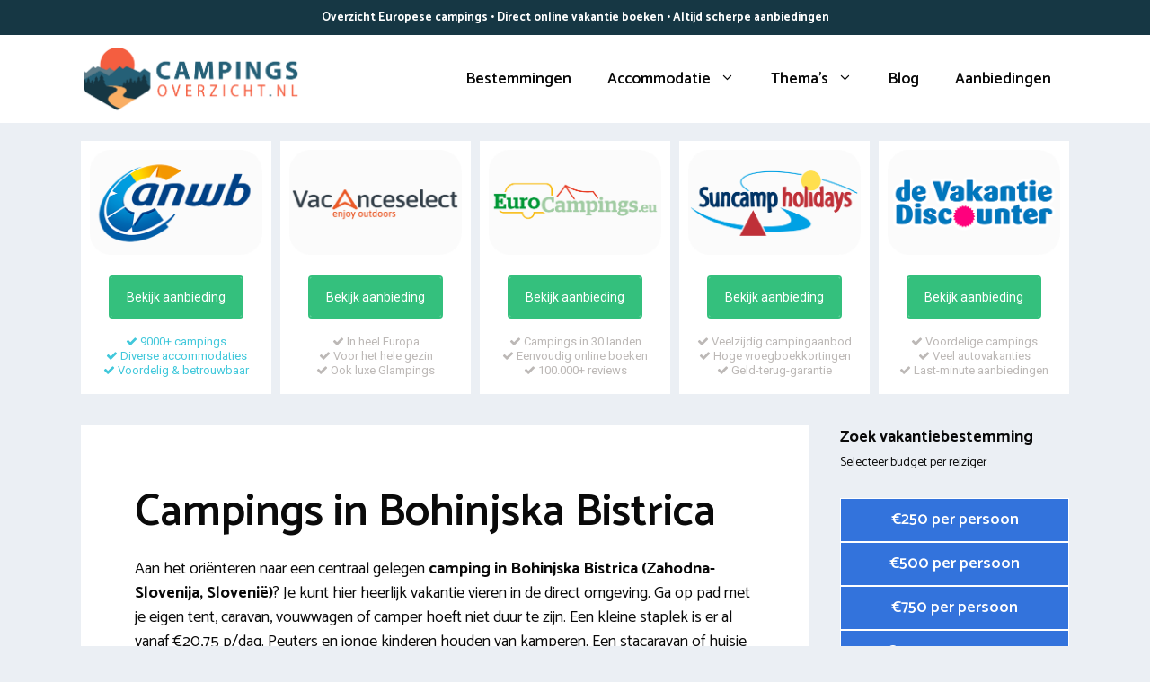

--- FILE ---
content_type: text/html; charset=UTF-8
request_url: https://www.campingsoverzicht.nl/slovenie/slovenie/bohinjska-bistrica/
body_size: 34253
content:
<!DOCTYPE html>
<html lang="nl-NL">
<head>
	<meta charset="UTF-8">
	<link rel="profile" href="https://gmpg.org/xfn/11">
	<meta name='robots' content='index, follow, max-image-preview:large, max-snippet:-1, max-video-preview:-1' />
<meta name="viewport" content="width=device-width, initial-scale=1">
	<!-- This site is optimized with the Yoast SEO plugin v26.7 - https://yoast.com/wordpress/plugins/seo/ -->
	<title>Camping boeken Bohinjska Bistrica (Slovenië)? Kampeervakanties 2026</title>
<link data-rocket-prefetch href="https://fonts.googleapis.com" rel="dns-prefetch">
<link data-rocket-preload as="style" href="https://fonts.googleapis.com/css?family=Catamaran%3A300%2Cregular%2C500%2C600%2C700&#038;display=swap" rel="preload">
<link href="https://fonts.googleapis.com/css?family=Catamaran%3A300%2Cregular%2C500%2C600%2C700&#038;display=swap" media="print" onload="this.media=&#039;all&#039;" rel="stylesheet">
<noscript data-wpr-hosted-gf-parameters=""><link rel="stylesheet" href="https://fonts.googleapis.com/css?family=Catamaran%3A300%2Cregular%2C500%2C600%2C700&#038;display=swap"></noscript><link rel="preload" data-rocket-preload as="image" href="https://www.campingsoverzicht.nl/wp-content/uploads/2022/03/anwb-vakantie-boeken.png" fetchpriority="high">
	<meta name="description" content="Heerlijk kamperen in Bohinjska Bistrica, Slovenië in Slovenië? Bekijk de mooiste campings van januari 2026 en boek direct online!" />
	<link rel="canonical" href="https://www.campingsoverzicht.nl/slovenie/slovenie/bohinjska-bistrica/" />
	<meta property="og:locale" content="nl_NL" />
	<meta property="og:type" content="article" />
	<meta property="og:title" content="Camping boeken Bohinjska Bistrica (Slovenië)? Kampeervakanties 2026" />
	<meta property="og:description" content="Heerlijk kamperen in Bohinjska Bistrica, Slovenië in Slovenië? Bekijk de mooiste campings van januari 2026 en boek direct online!" />
	<meta property="og:url" content="https://www.campingsoverzicht.nl/slovenie/slovenie/bohinjska-bistrica/" />
	<meta property="og:site_name" content="Camping vergelijken" />
	<meta property="og:image" content="https://www.campingsoverzicht.nl/wp-content/uploads/2022/03/camping-bohinjska-bistrica-slovenie.jpg" />
	<meta name="twitter:card" content="summary_large_image" />
	<meta name="twitter:label1" content="Geschatte leestijd" />
	<meta name="twitter:data1" content="11 minuten" />
	<script type="application/ld+json" class="yoast-schema-graph">{"@context":"https://schema.org","@graph":[{"@type":["WebPage","FAQPage"],"@id":"https://www.campingsoverzicht.nl/slovenie/slovenie/bohinjska-bistrica/","url":"https://www.campingsoverzicht.nl/slovenie/slovenie/bohinjska-bistrica/","name":"Camping boeken Bohinjska Bistrica (Slovenië)? Kampeervakanties 2026","isPartOf":{"@id":"https://www.campingsoverzicht.nl/#website"},"primaryImageOfPage":{"@id":"https://www.campingsoverzicht.nl/slovenie/slovenie/bohinjska-bistrica/#primaryimage"},"image":{"@id":"https://www.campingsoverzicht.nl/slovenie/slovenie/bohinjska-bistrica/#primaryimage"},"thumbnailUrl":"https://www.campingsoverzicht.nl/wp-content/uploads/2022/03/camping-bohinjska-bistrica-slovenie.jpg","datePublished":"2022-04-07T09:45:15+00:00","description":"Heerlijk kamperen in Bohinjska Bistrica, Slovenië in Slovenië? Bekijk de mooiste campings van januari 2026 en boek direct online!","breadcrumb":{"@id":"https://www.campingsoverzicht.nl/slovenie/slovenie/bohinjska-bistrica/#breadcrumb"},"mainEntity":[{"@id":"https://www.campingsoverzicht.nl/slovenie/slovenie/bohinjska-bistrica/#faq-question-1648118942890"},{"@id":"https://www.campingsoverzicht.nl/slovenie/slovenie/bohinjska-bistrica/#faq-question-1648118947922"},{"@id":"https://www.campingsoverzicht.nl/slovenie/slovenie/bohinjska-bistrica/#faq-question-1648118948461"},{"@id":"https://www.campingsoverzicht.nl/slovenie/slovenie/bohinjska-bistrica/#faq-question-1648118948945"},{"@id":"https://www.campingsoverzicht.nl/slovenie/slovenie/bohinjska-bistrica/#faq-question-1648194073530"}],"inLanguage":"nl-NL","potentialAction":[{"@type":"ReadAction","target":["https://www.campingsoverzicht.nl/slovenie/slovenie/bohinjska-bistrica/"]}]},{"@type":"ImageObject","inLanguage":"nl-NL","@id":"https://www.campingsoverzicht.nl/slovenie/slovenie/bohinjska-bistrica/#primaryimage","url":"https://www.campingsoverzicht.nl/wp-content/uploads/2022/03/camping-bohinjska-bistrica-slovenie.jpg","contentUrl":"https://www.campingsoverzicht.nl/wp-content/uploads/2022/03/camping-bohinjska-bistrica-slovenie.jpg"},{"@type":"BreadcrumbList","@id":"https://www.campingsoverzicht.nl/slovenie/slovenie/bohinjska-bistrica/#breadcrumb","itemListElement":[{"@type":"ListItem","position":1,"name":"Camping","item":"https://www.campingsoverzicht.nl/"},{"@type":"ListItem","position":2,"name":"Slovenië","item":"https://www.campingsoverzicht.nl/slovenie/"},{"@type":"ListItem","position":3,"name":"Slovenië","item":"https://www.campingsoverzicht.nl/slovenie/slovenie/"},{"@type":"ListItem","position":4,"name":"Bohinjska Bistrica"}]},{"@type":"WebSite","@id":"https://www.campingsoverzicht.nl/#website","url":"https://www.campingsoverzicht.nl/","name":"Camping vergelijken","description":"Camping boeken online","publisher":{"@id":"https://www.campingsoverzicht.nl/#organization"},"potentialAction":[{"@type":"SearchAction","target":{"@type":"EntryPoint","urlTemplate":"https://www.campingsoverzicht.nl/?s={search_term_string}"},"query-input":{"@type":"PropertyValueSpecification","valueRequired":true,"valueName":"search_term_string"}}],"inLanguage":"nl-NL"},{"@type":"Organization","@id":"https://www.campingsoverzicht.nl/#organization","name":"Camping vergelijken","url":"https://www.campingsoverzicht.nl/","logo":{"@type":"ImageObject","inLanguage":"nl-NL","@id":"https://www.campingsoverzicht.nl/#/schema/logo/image/","url":"https://www.campingsoverzicht.nl/wp-content/uploads/2022/02/logo-campingsoverzicht.png","contentUrl":"https://www.campingsoverzicht.nl/wp-content/uploads/2022/02/logo-campingsoverzicht.png","width":2014,"height":628,"caption":"Camping vergelijken"},"image":{"@id":"https://www.campingsoverzicht.nl/#/schema/logo/image/"}},{"@type":"Question","@id":"https://www.campingsoverzicht.nl/slovenie/slovenie/bohinjska-bistrica/#faq-question-1648118942890","position":1,"url":"https://www.campingsoverzicht.nl/slovenie/slovenie/bohinjska-bistrica/#faq-question-1648118942890","name":"Waar kan je goedkope kampeervakanties in Bohinjska Bistrica reserveren?","answerCount":1,"acceptedAnswer":{"@type":"Answer","text":"In deze omgeving is er een flink aanbod met kleine budget campings. Geen grootse luxe faciliteiten, en uitsluitend de minimale vereiste faciliteiten. Snel reserveren? Doe dat dan via de campinghouder zelf. Je kunt ook reserveren via Booking.com, Airbnb, Camping.eu, Campingdirect.com, ANWB, Campings.nl. Extra besparen op de kosten? Advies: reserveer buiten het hoogseizoen en houd last-minute deals / vroegboekkorting in de gaten bij Tui, Suntip, D-Reizen, Corendon, Vakantiediscounter, Prijsvrij.","inLanguage":"nl-NL"},"inLanguage":"nl-NL"},{"@type":"Question","@id":"https://www.campingsoverzicht.nl/slovenie/slovenie/bohinjska-bistrica/#faq-question-1648118947922","position":2,"url":"https://www.campingsoverzicht.nl/slovenie/slovenie/bohinjska-bistrica/#faq-question-1648118947922","name":"Hoe duur is een gemiddelde kampeerplek?","answerCount":1,"acceptedAnswer":{"@type":"Answer","text":"Een gemiddelde camping overnachting in Bohinjska Bistrica kost plus minus €28,00 per nacht. Kies je een kleine staplek? Dan kost het  zo'n €20,75 per staanplaats. Voor een luxe staplek moet je qua kosten rekenen op zo'n €48,75 per staanplaats. Het slapen in een stacaravan, ingerichte tent, strandhuisje, lodge, wellness huisje, boomhut heeft een hoger kostenplaatje. Het hoogseizoen juni, juli, augustus, september, schoolvakanties als voorjaarsvakantie, zomervakantie, meivakantie, kerstvakantie en een midweek of weekend als pinksteren, kerst, hemelvaart, oud en nieuw (feestdagen) zijn soms ook behoorlijk duurder. ","inLanguage":"nl-NL"},"inLanguage":"nl-NL"},{"@type":"Question","@id":"https://www.campingsoverzicht.nl/slovenie/slovenie/bohinjska-bistrica/#faq-question-1648118948461","position":3,"url":"https://www.campingsoverzicht.nl/slovenie/slovenie/bohinjska-bistrica/#faq-question-1648118948461","name":"Kamperen met kinderen in Bohinjska Bistrica: wat zijn aandachtspunten?","answerCount":1,"acceptedAnswer":{"@type":"Answer","text":"Veel ouders vinden het heerlijk om te kamperen met kinderen. Maar niet elke plek is geschikt. We geven graag wat tips: Vraag even na hoe het zit met auto's op het park Daarnaast is het handig om te informeren naar: binnenspeeltuin, speeltoestellen, kidsclub, speeltuintjes. Informeer ook naar Wifi (draadloos internet), speciaal (kindvriendelijk) sanitair en genoeg schaduwrijke plekjes om te zitten. ","inLanguage":"nl-NL"},"inLanguage":"nl-NL"},{"@type":"Question","@id":"https://www.campingsoverzicht.nl/slovenie/slovenie/bohinjska-bistrica/#faq-question-1648118948945","position":4,"url":"https://www.campingsoverzicht.nl/slovenie/slovenie/bohinjska-bistrica/#faq-question-1648118948945","name":"Kamperen in Zahodna-Slovenija met hond: waar op letten?","answerCount":1,"acceptedAnswer":{"@type":"Answer","text":"Boek je een plekje voor jouw tent of caravan? Op een hondencamping in Bohinjska Bistrica mag je hondje mee op vakantie. Meestal maximaal 1 of 2 honden per kampeerplek. De hond moet aangelijnd zijn. Houd rekening met een kleine toeslag per hond of kat. Sommige plekken zijn speciaal gericht op honden, dit zijn hondvriendelijke campings. Zij bieden speciaal voor jouw huisdier heerlijke wandelgebieden, uitlaatplekken en een hondendouche. ","inLanguage":"nl-NL"},"inLanguage":"nl-NL"},{"@type":"Question","@id":"https://www.campingsoverzicht.nl/slovenie/slovenie/bohinjska-bistrica/#faq-question-1648194073530","position":5,"url":"https://www.campingsoverzicht.nl/slovenie/slovenie/bohinjska-bistrica/#faq-question-1648194073530","name":"Wat is er te doen en te bekijken in de regio?","answerCount":1,"acceptedAnswer":{"@type":"Answer","text":"Deze streek staat bekend om een veelzijdig aanbod uitjes. Er zijn diverse hotspots en bezienswaardigheden in Bohinjska Bistrica. Leuk voor jonge stellen  en jonge gezinnen. In de omgeving is er een schitterende natuur. Hier kom je volledig tot rust. In de nabije omgeving bekijk je ook veel cultuur en indrukwekkende gebouwen. Ga buiten de gebaande paden en probeer een van de vele regionale horeca (restaurants). De Slovenische bewoners zijn hartelijk en zeer gastvrij. ","inLanguage":"nl-NL"},"inLanguage":"nl-NL"},{"@type":"HowTo","@id":"https://www.campingsoverzicht.nl/slovenie/slovenie/bohinjska-bistrica/#howto-1","name":"Bohinjska Bistrica","mainEntityOfPage":{"@id":"https://www.campingsoverzicht.nl/slovenie/slovenie/bohinjska-bistrica/"},"description":"Gemakkelijk een goedkope camping in Bohinjska Bistrica boeken ","step":[{"@type":"HowToStep","url":"https://www.campingsoverzicht.nl/slovenie/slovenie/bohinjska-bistrica/#how-to-step-1648118180149","name":"Manier van kamperen (soort accommodatie)","itemListElement":[{"@type":"HowToDirection","text":"Een tent is een populaire manier van kamperen. Je kunt ook kiezen voor een caravan, vouwwagen of camper. Een tent is voordelig en zonder risico's. Met een camper of caravan ben je niet afhankelijk van het weer maar is wel duurder. Je kunt ervoor kiezen er een aan te schaffen, maar het is verstandiger om het eerst eens te huren. "}]},{"@type":"HowToStep","url":"https://www.campingsoverzicht.nl/slovenie/slovenie/bohinjska-bistrica/#how-to-step-1648118195221","name":"Wensen in kaart brengen","itemListElement":[{"@type":"HowToDirection","text":"Kampeerplaatsen in Bohinjska Bistrica zijn er in alle soorten en maten. Van kleine campings met enkele wat basisvoorzieningen tot grote campings en luxueuze parken waarbij je geniet van alle faciliteiten als een subtropisch zwembad en een beautysalon. Maak vooraf een overzicht met de voor jou noodzakelijke voorzieningen. Ga je met kinderen? Kijk of er ook faciliteiten aanwezig zijn als een buitenspeeltuin en een subtropisch zwembad. "}]},{"@type":"HowToStep","url":"https://www.campingsoverzicht.nl/slovenie/slovenie/bohinjska-bistrica/#how-to-step-1648118194557","name":"Vergelijk campings en reserveer een plek","itemListElement":[{"@type":"HowToDirection","text":"Je kunt nu echt van start met het zoeken naar kampeerplekken. In ons overzicht check je alvast wat nemen. Erkende boekingssites zijn ANWB, Suncamp, Allcamps, Eurocampings, Vacanceselect & Eurocamp, Campingdirect.com, Vacansoleil, Rent-a-Tent, Campings.nl, Booking.com. Mogelijk kan je snel reserveren op de site van de locatie. Check altijd wel reviews en oordelen op Zoover en Tripadvisor van gasten die hier al eens gestaan hebben. Aanvullende info lees je ook in de Campinggids ACSI 2022/2023. "}]},{"@type":"HowToStep","url":"https://www.campingsoverzicht.nl/slovenie/slovenie/bohinjska-bistrica/#how-to-step-1648118195783","name":"Benodigdheden voor kamperen","itemListElement":[{"@type":"HowToDirection","text":"Stel altijd een inpaklijst samen. Denk dan bijvoorbeeld aan: kampeerlamp, slaapzak, bestek en servies, luchtbed, campingstoelen en tafeltje. Vergeet ook niet geschikte kleren, een warme trui en lekkere dikke sokken. Andere spullen voor je inpaklijst: persoonlijke verzorgingsproducten, medicijnen, tentharingen en tenthamer, koelkast of koelbox."}]},{"@type":"HowToStep","url":"https://www.campingsoverzicht.nl/slovenie/slovenie/bohinjska-bistrica/#how-to-step-1648118197133","name":"Laatste check en reisvoorbereiding","itemListElement":[{"@type":"HowToDirection","text":"Zoek de snelste route op via google maps voor een goede indicatie van de reistijd. Probeer om de 2 uur even een kwartier pauze te nemen. Vertrek vroeg in de ochtend om spits te vermijden. Controleer ook tot hoe laat je kunt inchecken. "}]}],"inLanguage":"nl-NL"}]}</script>
	<!-- / Yoast SEO plugin. -->


<link rel='dns-prefetch' href='//cdnjs.cloudflare.com' />
<link rel='dns-prefetch' href='//fonts.googleapis.com' />
<link href='https://fonts.gstatic.com' crossorigin rel='preconnect' />
<link rel="alternate" type="application/rss+xml" title="Camping vergelijken &raquo; feed" href="https://www.campingsoverzicht.nl/feed/" />
<link rel="alternate" type="application/rss+xml" title="Camping vergelijken &raquo; reacties feed" href="https://www.campingsoverzicht.nl/comments/feed/" />
<link rel="alternate" type="application/rss+xml" title="Camping vergelijken &raquo; Bohinjska Bistrica reacties feed" href="https://www.campingsoverzicht.nl/slovenie/slovenie/bohinjska-bistrica/feed/" />
<link rel="alternate" title="oEmbed (JSON)" type="application/json+oembed" href="https://www.campingsoverzicht.nl/wp-json/oembed/1.0/embed?url=https%3A%2F%2Fwww.campingsoverzicht.nl%2Fslovenie%2Fslovenie%2Fbohinjska-bistrica%2F" />
<link rel="alternate" title="oEmbed (XML)" type="text/xml+oembed" href="https://www.campingsoverzicht.nl/wp-json/oembed/1.0/embed?url=https%3A%2F%2Fwww.campingsoverzicht.nl%2Fslovenie%2Fslovenie%2Fbohinjska-bistrica%2F&#038;format=xml" />
<style id='wp-img-auto-sizes-contain-inline-css'>
img:is([sizes=auto i],[sizes^="auto," i]){contain-intrinsic-size:3000px 1500px}
/*# sourceURL=wp-img-auto-sizes-contain-inline-css */
</style>
<style id='wp-emoji-styles-inline-css'>

	img.wp-smiley, img.emoji {
		display: inline !important;
		border: none !important;
		box-shadow: none !important;
		height: 1em !important;
		width: 1em !important;
		margin: 0 0.07em !important;
		vertical-align: -0.1em !important;
		background: none !important;
		padding: 0 !important;
	}
/*# sourceURL=wp-emoji-styles-inline-css */
</style>
<style id='wp-block-library-inline-css'>
:root{--wp-block-synced-color:#7a00df;--wp-block-synced-color--rgb:122,0,223;--wp-bound-block-color:var(--wp-block-synced-color);--wp-editor-canvas-background:#ddd;--wp-admin-theme-color:#007cba;--wp-admin-theme-color--rgb:0,124,186;--wp-admin-theme-color-darker-10:#006ba1;--wp-admin-theme-color-darker-10--rgb:0,107,160.5;--wp-admin-theme-color-darker-20:#005a87;--wp-admin-theme-color-darker-20--rgb:0,90,135;--wp-admin-border-width-focus:2px}@media (min-resolution:192dpi){:root{--wp-admin-border-width-focus:1.5px}}.wp-element-button{cursor:pointer}:root .has-very-light-gray-background-color{background-color:#eee}:root .has-very-dark-gray-background-color{background-color:#313131}:root .has-very-light-gray-color{color:#eee}:root .has-very-dark-gray-color{color:#313131}:root .has-vivid-green-cyan-to-vivid-cyan-blue-gradient-background{background:linear-gradient(135deg,#00d084,#0693e3)}:root .has-purple-crush-gradient-background{background:linear-gradient(135deg,#34e2e4,#4721fb 50%,#ab1dfe)}:root .has-hazy-dawn-gradient-background{background:linear-gradient(135deg,#faaca8,#dad0ec)}:root .has-subdued-olive-gradient-background{background:linear-gradient(135deg,#fafae1,#67a671)}:root .has-atomic-cream-gradient-background{background:linear-gradient(135deg,#fdd79a,#004a59)}:root .has-nightshade-gradient-background{background:linear-gradient(135deg,#330968,#31cdcf)}:root .has-midnight-gradient-background{background:linear-gradient(135deg,#020381,#2874fc)}:root{--wp--preset--font-size--normal:16px;--wp--preset--font-size--huge:42px}.has-regular-font-size{font-size:1em}.has-larger-font-size{font-size:2.625em}.has-normal-font-size{font-size:var(--wp--preset--font-size--normal)}.has-huge-font-size{font-size:var(--wp--preset--font-size--huge)}.has-text-align-center{text-align:center}.has-text-align-left{text-align:left}.has-text-align-right{text-align:right}.has-fit-text{white-space:nowrap!important}#end-resizable-editor-section{display:none}.aligncenter{clear:both}.items-justified-left{justify-content:flex-start}.items-justified-center{justify-content:center}.items-justified-right{justify-content:flex-end}.items-justified-space-between{justify-content:space-between}.screen-reader-text{border:0;clip-path:inset(50%);height:1px;margin:-1px;overflow:hidden;padding:0;position:absolute;width:1px;word-wrap:normal!important}.screen-reader-text:focus{background-color:#ddd;clip-path:none;color:#444;display:block;font-size:1em;height:auto;left:5px;line-height:normal;padding:15px 23px 14px;text-decoration:none;top:5px;width:auto;z-index:100000}html :where(.has-border-color){border-style:solid}html :where([style*=border-top-color]){border-top-style:solid}html :where([style*=border-right-color]){border-right-style:solid}html :where([style*=border-bottom-color]){border-bottom-style:solid}html :where([style*=border-left-color]){border-left-style:solid}html :where([style*=border-width]){border-style:solid}html :where([style*=border-top-width]){border-top-style:solid}html :where([style*=border-right-width]){border-right-style:solid}html :where([style*=border-bottom-width]){border-bottom-style:solid}html :where([style*=border-left-width]){border-left-style:solid}html :where(img[class*=wp-image-]){height:auto;max-width:100%}:where(figure){margin:0 0 1em}html :where(.is-position-sticky){--wp-admin--admin-bar--position-offset:var(--wp-admin--admin-bar--height,0px)}@media screen and (max-width:600px){html :where(.is-position-sticky){--wp-admin--admin-bar--position-offset:0px}}

/*# sourceURL=wp-block-library-inline-css */
</style><style id='wp-block-image-inline-css'>
.wp-block-image>a,.wp-block-image>figure>a{display:inline-block}.wp-block-image img{box-sizing:border-box;height:auto;max-width:100%;vertical-align:bottom}@media not (prefers-reduced-motion){.wp-block-image img.hide{visibility:hidden}.wp-block-image img.show{animation:show-content-image .4s}}.wp-block-image[style*=border-radius] img,.wp-block-image[style*=border-radius]>a{border-radius:inherit}.wp-block-image.has-custom-border img{box-sizing:border-box}.wp-block-image.aligncenter{text-align:center}.wp-block-image.alignfull>a,.wp-block-image.alignwide>a{width:100%}.wp-block-image.alignfull img,.wp-block-image.alignwide img{height:auto;width:100%}.wp-block-image .aligncenter,.wp-block-image .alignleft,.wp-block-image .alignright,.wp-block-image.aligncenter,.wp-block-image.alignleft,.wp-block-image.alignright{display:table}.wp-block-image .aligncenter>figcaption,.wp-block-image .alignleft>figcaption,.wp-block-image .alignright>figcaption,.wp-block-image.aligncenter>figcaption,.wp-block-image.alignleft>figcaption,.wp-block-image.alignright>figcaption{caption-side:bottom;display:table-caption}.wp-block-image .alignleft{float:left;margin:.5em 1em .5em 0}.wp-block-image .alignright{float:right;margin:.5em 0 .5em 1em}.wp-block-image .aligncenter{margin-left:auto;margin-right:auto}.wp-block-image :where(figcaption){margin-bottom:1em;margin-top:.5em}.wp-block-image.is-style-circle-mask img{border-radius:9999px}@supports ((-webkit-mask-image:none) or (mask-image:none)) or (-webkit-mask-image:none){.wp-block-image.is-style-circle-mask img{border-radius:0;-webkit-mask-image:url('data:image/svg+xml;utf8,<svg viewBox="0 0 100 100" xmlns="http://www.w3.org/2000/svg"><circle cx="50" cy="50" r="50"/></svg>');mask-image:url('data:image/svg+xml;utf8,<svg viewBox="0 0 100 100" xmlns="http://www.w3.org/2000/svg"><circle cx="50" cy="50" r="50"/></svg>');mask-mode:alpha;-webkit-mask-position:center;mask-position:center;-webkit-mask-repeat:no-repeat;mask-repeat:no-repeat;-webkit-mask-size:contain;mask-size:contain}}:root :where(.wp-block-image.is-style-rounded img,.wp-block-image .is-style-rounded img){border-radius:9999px}.wp-block-image figure{margin:0}.wp-lightbox-container{display:flex;flex-direction:column;position:relative}.wp-lightbox-container img{cursor:zoom-in}.wp-lightbox-container img:hover+button{opacity:1}.wp-lightbox-container button{align-items:center;backdrop-filter:blur(16px) saturate(180%);background-color:#5a5a5a40;border:none;border-radius:4px;cursor:zoom-in;display:flex;height:20px;justify-content:center;opacity:0;padding:0;position:absolute;right:16px;text-align:center;top:16px;width:20px;z-index:100}@media not (prefers-reduced-motion){.wp-lightbox-container button{transition:opacity .2s ease}}.wp-lightbox-container button:focus-visible{outline:3px auto #5a5a5a40;outline:3px auto -webkit-focus-ring-color;outline-offset:3px}.wp-lightbox-container button:hover{cursor:pointer;opacity:1}.wp-lightbox-container button:focus{opacity:1}.wp-lightbox-container button:focus,.wp-lightbox-container button:hover,.wp-lightbox-container button:not(:hover):not(:active):not(.has-background){background-color:#5a5a5a40;border:none}.wp-lightbox-overlay{box-sizing:border-box;cursor:zoom-out;height:100vh;left:0;overflow:hidden;position:fixed;top:0;visibility:hidden;width:100%;z-index:100000}.wp-lightbox-overlay .close-button{align-items:center;cursor:pointer;display:flex;justify-content:center;min-height:40px;min-width:40px;padding:0;position:absolute;right:calc(env(safe-area-inset-right) + 16px);top:calc(env(safe-area-inset-top) + 16px);z-index:5000000}.wp-lightbox-overlay .close-button:focus,.wp-lightbox-overlay .close-button:hover,.wp-lightbox-overlay .close-button:not(:hover):not(:active):not(.has-background){background:none;border:none}.wp-lightbox-overlay .lightbox-image-container{height:var(--wp--lightbox-container-height);left:50%;overflow:hidden;position:absolute;top:50%;transform:translate(-50%,-50%);transform-origin:top left;width:var(--wp--lightbox-container-width);z-index:9999999999}.wp-lightbox-overlay .wp-block-image{align-items:center;box-sizing:border-box;display:flex;height:100%;justify-content:center;margin:0;position:relative;transform-origin:0 0;width:100%;z-index:3000000}.wp-lightbox-overlay .wp-block-image img{height:var(--wp--lightbox-image-height);min-height:var(--wp--lightbox-image-height);min-width:var(--wp--lightbox-image-width);width:var(--wp--lightbox-image-width)}.wp-lightbox-overlay .wp-block-image figcaption{display:none}.wp-lightbox-overlay button{background:none;border:none}.wp-lightbox-overlay .scrim{background-color:#fff;height:100%;opacity:.9;position:absolute;width:100%;z-index:2000000}.wp-lightbox-overlay.active{visibility:visible}@media not (prefers-reduced-motion){.wp-lightbox-overlay.active{animation:turn-on-visibility .25s both}.wp-lightbox-overlay.active img{animation:turn-on-visibility .35s both}.wp-lightbox-overlay.show-closing-animation:not(.active){animation:turn-off-visibility .35s both}.wp-lightbox-overlay.show-closing-animation:not(.active) img{animation:turn-off-visibility .25s both}.wp-lightbox-overlay.zoom.active{animation:none;opacity:1;visibility:visible}.wp-lightbox-overlay.zoom.active .lightbox-image-container{animation:lightbox-zoom-in .4s}.wp-lightbox-overlay.zoom.active .lightbox-image-container img{animation:none}.wp-lightbox-overlay.zoom.active .scrim{animation:turn-on-visibility .4s forwards}.wp-lightbox-overlay.zoom.show-closing-animation:not(.active){animation:none}.wp-lightbox-overlay.zoom.show-closing-animation:not(.active) .lightbox-image-container{animation:lightbox-zoom-out .4s}.wp-lightbox-overlay.zoom.show-closing-animation:not(.active) .lightbox-image-container img{animation:none}.wp-lightbox-overlay.zoom.show-closing-animation:not(.active) .scrim{animation:turn-off-visibility .4s forwards}}@keyframes show-content-image{0%{visibility:hidden}99%{visibility:hidden}to{visibility:visible}}@keyframes turn-on-visibility{0%{opacity:0}to{opacity:1}}@keyframes turn-off-visibility{0%{opacity:1;visibility:visible}99%{opacity:0;visibility:visible}to{opacity:0;visibility:hidden}}@keyframes lightbox-zoom-in{0%{transform:translate(calc((-100vw + var(--wp--lightbox-scrollbar-width))/2 + var(--wp--lightbox-initial-left-position)),calc(-50vh + var(--wp--lightbox-initial-top-position))) scale(var(--wp--lightbox-scale))}to{transform:translate(-50%,-50%) scale(1)}}@keyframes lightbox-zoom-out{0%{transform:translate(-50%,-50%) scale(1);visibility:visible}99%{visibility:visible}to{transform:translate(calc((-100vw + var(--wp--lightbox-scrollbar-width))/2 + var(--wp--lightbox-initial-left-position)),calc(-50vh + var(--wp--lightbox-initial-top-position))) scale(var(--wp--lightbox-scale));visibility:hidden}}
/*# sourceURL=https://www.campingsoverzicht.nl/wp-includes/blocks/image/style.min.css */
</style>
<style id='wp-block-latest-posts-inline-css'>
.wp-block-latest-posts{box-sizing:border-box}.wp-block-latest-posts.alignleft{margin-right:2em}.wp-block-latest-posts.alignright{margin-left:2em}.wp-block-latest-posts.wp-block-latest-posts__list{list-style:none}.wp-block-latest-posts.wp-block-latest-posts__list li{clear:both;overflow-wrap:break-word}.wp-block-latest-posts.is-grid{display:flex;flex-wrap:wrap}.wp-block-latest-posts.is-grid li{margin:0 1.25em 1.25em 0;width:100%}@media (min-width:600px){.wp-block-latest-posts.columns-2 li{width:calc(50% - .625em)}.wp-block-latest-posts.columns-2 li:nth-child(2n){margin-right:0}.wp-block-latest-posts.columns-3 li{width:calc(33.33333% - .83333em)}.wp-block-latest-posts.columns-3 li:nth-child(3n){margin-right:0}.wp-block-latest-posts.columns-4 li{width:calc(25% - .9375em)}.wp-block-latest-posts.columns-4 li:nth-child(4n){margin-right:0}.wp-block-latest-posts.columns-5 li{width:calc(20% - 1em)}.wp-block-latest-posts.columns-5 li:nth-child(5n){margin-right:0}.wp-block-latest-posts.columns-6 li{width:calc(16.66667% - 1.04167em)}.wp-block-latest-posts.columns-6 li:nth-child(6n){margin-right:0}}:root :where(.wp-block-latest-posts.is-grid){padding:0}:root :where(.wp-block-latest-posts.wp-block-latest-posts__list){padding-left:0}.wp-block-latest-posts__post-author,.wp-block-latest-posts__post-date{display:block;font-size:.8125em}.wp-block-latest-posts__post-excerpt,.wp-block-latest-posts__post-full-content{margin-bottom:1em;margin-top:.5em}.wp-block-latest-posts__featured-image a{display:inline-block}.wp-block-latest-posts__featured-image img{height:auto;max-width:100%;width:auto}.wp-block-latest-posts__featured-image.alignleft{float:left;margin-right:1em}.wp-block-latest-posts__featured-image.alignright{float:right;margin-left:1em}.wp-block-latest-posts__featured-image.aligncenter{margin-bottom:1em;text-align:center}
/*# sourceURL=https://www.campingsoverzicht.nl/wp-includes/blocks/latest-posts/style.min.css */
</style>
<style id='wp-block-paragraph-inline-css'>
.is-small-text{font-size:.875em}.is-regular-text{font-size:1em}.is-large-text{font-size:2.25em}.is-larger-text{font-size:3em}.has-drop-cap:not(:focus):first-letter{float:left;font-size:8.4em;font-style:normal;font-weight:100;line-height:.68;margin:.05em .1em 0 0;text-transform:uppercase}body.rtl .has-drop-cap:not(:focus):first-letter{float:none;margin-left:.1em}p.has-drop-cap.has-background{overflow:hidden}:root :where(p.has-background){padding:1.25em 2.375em}:where(p.has-text-color:not(.has-link-color)) a{color:inherit}p.has-text-align-left[style*="writing-mode:vertical-lr"],p.has-text-align-right[style*="writing-mode:vertical-rl"]{rotate:180deg}
/*# sourceURL=https://www.campingsoverzicht.nl/wp-includes/blocks/paragraph/style.min.css */
</style>
<style id='wp-block-separator-inline-css'>
@charset "UTF-8";.wp-block-separator{border:none;border-top:2px solid}:root :where(.wp-block-separator.is-style-dots){height:auto;line-height:1;text-align:center}:root :where(.wp-block-separator.is-style-dots):before{color:currentColor;content:"···";font-family:serif;font-size:1.5em;letter-spacing:2em;padding-left:2em}.wp-block-separator.is-style-dots{background:none!important;border:none!important}
/*# sourceURL=https://www.campingsoverzicht.nl/wp-includes/blocks/separator/style.min.css */
</style>
<style id='wp-block-table-inline-css'>
.wp-block-table{overflow-x:auto}.wp-block-table table{border-collapse:collapse;width:100%}.wp-block-table thead{border-bottom:3px solid}.wp-block-table tfoot{border-top:3px solid}.wp-block-table td,.wp-block-table th{border:1px solid;padding:.5em}.wp-block-table .has-fixed-layout{table-layout:fixed;width:100%}.wp-block-table .has-fixed-layout td,.wp-block-table .has-fixed-layout th{word-break:break-word}.wp-block-table.aligncenter,.wp-block-table.alignleft,.wp-block-table.alignright{display:table;width:auto}.wp-block-table.aligncenter td,.wp-block-table.aligncenter th,.wp-block-table.alignleft td,.wp-block-table.alignleft th,.wp-block-table.alignright td,.wp-block-table.alignright th{word-break:break-word}.wp-block-table .has-subtle-light-gray-background-color{background-color:#f3f4f5}.wp-block-table .has-subtle-pale-green-background-color{background-color:#e9fbe5}.wp-block-table .has-subtle-pale-blue-background-color{background-color:#e7f5fe}.wp-block-table .has-subtle-pale-pink-background-color{background-color:#fcf0ef}.wp-block-table.is-style-stripes{background-color:initial;border-collapse:inherit;border-spacing:0}.wp-block-table.is-style-stripes tbody tr:nth-child(odd){background-color:#f0f0f0}.wp-block-table.is-style-stripes.has-subtle-light-gray-background-color tbody tr:nth-child(odd){background-color:#f3f4f5}.wp-block-table.is-style-stripes.has-subtle-pale-green-background-color tbody tr:nth-child(odd){background-color:#e9fbe5}.wp-block-table.is-style-stripes.has-subtle-pale-blue-background-color tbody tr:nth-child(odd){background-color:#e7f5fe}.wp-block-table.is-style-stripes.has-subtle-pale-pink-background-color tbody tr:nth-child(odd){background-color:#fcf0ef}.wp-block-table.is-style-stripes td,.wp-block-table.is-style-stripes th{border-color:#0000}.wp-block-table.is-style-stripes{border-bottom:1px solid #f0f0f0}.wp-block-table .has-border-color td,.wp-block-table .has-border-color th,.wp-block-table .has-border-color tr,.wp-block-table .has-border-color>*{border-color:inherit}.wp-block-table table[style*=border-top-color] tr:first-child,.wp-block-table table[style*=border-top-color] tr:first-child td,.wp-block-table table[style*=border-top-color] tr:first-child th,.wp-block-table table[style*=border-top-color]>*,.wp-block-table table[style*=border-top-color]>* td,.wp-block-table table[style*=border-top-color]>* th{border-top-color:inherit}.wp-block-table table[style*=border-top-color] tr:not(:first-child){border-top-color:initial}.wp-block-table table[style*=border-right-color] td:last-child,.wp-block-table table[style*=border-right-color] th,.wp-block-table table[style*=border-right-color] tr,.wp-block-table table[style*=border-right-color]>*{border-right-color:inherit}.wp-block-table table[style*=border-bottom-color] tr:last-child,.wp-block-table table[style*=border-bottom-color] tr:last-child td,.wp-block-table table[style*=border-bottom-color] tr:last-child th,.wp-block-table table[style*=border-bottom-color]>*,.wp-block-table table[style*=border-bottom-color]>* td,.wp-block-table table[style*=border-bottom-color]>* th{border-bottom-color:inherit}.wp-block-table table[style*=border-bottom-color] tr:not(:last-child){border-bottom-color:initial}.wp-block-table table[style*=border-left-color] td:first-child,.wp-block-table table[style*=border-left-color] th,.wp-block-table table[style*=border-left-color] tr,.wp-block-table table[style*=border-left-color]>*{border-left-color:inherit}.wp-block-table table[style*=border-style] td,.wp-block-table table[style*=border-style] th,.wp-block-table table[style*=border-style] tr,.wp-block-table table[style*=border-style]>*{border-style:inherit}.wp-block-table table[style*=border-width] td,.wp-block-table table[style*=border-width] th,.wp-block-table table[style*=border-width] tr,.wp-block-table table[style*=border-width]>*{border-style:inherit;border-width:inherit}
/*# sourceURL=https://www.campingsoverzicht.nl/wp-includes/blocks/table/style.min.css */
</style>
<link data-minify="1" rel='stylesheet' id='ultimate_blocks-cgb-style-css-css' href='https://www.campingsoverzicht.nl/wp-content/cache/min/1/wp-content/plugins/ultimate-blocks/dist/blocks.style.build.css?ver=1700761628' media='all' />
<style id='global-styles-inline-css'>
:root{--wp--preset--aspect-ratio--square: 1;--wp--preset--aspect-ratio--4-3: 4/3;--wp--preset--aspect-ratio--3-4: 3/4;--wp--preset--aspect-ratio--3-2: 3/2;--wp--preset--aspect-ratio--2-3: 2/3;--wp--preset--aspect-ratio--16-9: 16/9;--wp--preset--aspect-ratio--9-16: 9/16;--wp--preset--color--black: #000000;--wp--preset--color--cyan-bluish-gray: #abb8c3;--wp--preset--color--white: #ffffff;--wp--preset--color--pale-pink: #f78da7;--wp--preset--color--vivid-red: #cf2e2e;--wp--preset--color--luminous-vivid-orange: #ff6900;--wp--preset--color--luminous-vivid-amber: #fcb900;--wp--preset--color--light-green-cyan: #7bdcb5;--wp--preset--color--vivid-green-cyan: #00d084;--wp--preset--color--pale-cyan-blue: #8ed1fc;--wp--preset--color--vivid-cyan-blue: #0693e3;--wp--preset--color--vivid-purple: #9b51e0;--wp--preset--color--contrast: var(--contrast);--wp--preset--color--contrast-2: var(--contrast-2);--wp--preset--color--contrast-3: var(--contrast-3);--wp--preset--color--base: var(--base);--wp--preset--color--base-2: var(--base-2);--wp--preset--color--base-3: var(--base-3);--wp--preset--color--accent: var(--accent);--wp--preset--gradient--vivid-cyan-blue-to-vivid-purple: linear-gradient(135deg,rgb(6,147,227) 0%,rgb(155,81,224) 100%);--wp--preset--gradient--light-green-cyan-to-vivid-green-cyan: linear-gradient(135deg,rgb(122,220,180) 0%,rgb(0,208,130) 100%);--wp--preset--gradient--luminous-vivid-amber-to-luminous-vivid-orange: linear-gradient(135deg,rgb(252,185,0) 0%,rgb(255,105,0) 100%);--wp--preset--gradient--luminous-vivid-orange-to-vivid-red: linear-gradient(135deg,rgb(255,105,0) 0%,rgb(207,46,46) 100%);--wp--preset--gradient--very-light-gray-to-cyan-bluish-gray: linear-gradient(135deg,rgb(238,238,238) 0%,rgb(169,184,195) 100%);--wp--preset--gradient--cool-to-warm-spectrum: linear-gradient(135deg,rgb(74,234,220) 0%,rgb(151,120,209) 20%,rgb(207,42,186) 40%,rgb(238,44,130) 60%,rgb(251,105,98) 80%,rgb(254,248,76) 100%);--wp--preset--gradient--blush-light-purple: linear-gradient(135deg,rgb(255,206,236) 0%,rgb(152,150,240) 100%);--wp--preset--gradient--blush-bordeaux: linear-gradient(135deg,rgb(254,205,165) 0%,rgb(254,45,45) 50%,rgb(107,0,62) 100%);--wp--preset--gradient--luminous-dusk: linear-gradient(135deg,rgb(255,203,112) 0%,rgb(199,81,192) 50%,rgb(65,88,208) 100%);--wp--preset--gradient--pale-ocean: linear-gradient(135deg,rgb(255,245,203) 0%,rgb(182,227,212) 50%,rgb(51,167,181) 100%);--wp--preset--gradient--electric-grass: linear-gradient(135deg,rgb(202,248,128) 0%,rgb(113,206,126) 100%);--wp--preset--gradient--midnight: linear-gradient(135deg,rgb(2,3,129) 0%,rgb(40,116,252) 100%);--wp--preset--font-size--small: 13px;--wp--preset--font-size--medium: 20px;--wp--preset--font-size--large: 36px;--wp--preset--font-size--x-large: 42px;--wp--preset--spacing--20: 0.44rem;--wp--preset--spacing--30: 0.67rem;--wp--preset--spacing--40: 1rem;--wp--preset--spacing--50: 1.5rem;--wp--preset--spacing--60: 2.25rem;--wp--preset--spacing--70: 3.38rem;--wp--preset--spacing--80: 5.06rem;--wp--preset--shadow--natural: 6px 6px 9px rgba(0, 0, 0, 0.2);--wp--preset--shadow--deep: 12px 12px 50px rgba(0, 0, 0, 0.4);--wp--preset--shadow--sharp: 6px 6px 0px rgba(0, 0, 0, 0.2);--wp--preset--shadow--outlined: 6px 6px 0px -3px rgb(255, 255, 255), 6px 6px rgb(0, 0, 0);--wp--preset--shadow--crisp: 6px 6px 0px rgb(0, 0, 0);}:where(.is-layout-flex){gap: 0.5em;}:where(.is-layout-grid){gap: 0.5em;}body .is-layout-flex{display: flex;}.is-layout-flex{flex-wrap: wrap;align-items: center;}.is-layout-flex > :is(*, div){margin: 0;}body .is-layout-grid{display: grid;}.is-layout-grid > :is(*, div){margin: 0;}:where(.wp-block-columns.is-layout-flex){gap: 2em;}:where(.wp-block-columns.is-layout-grid){gap: 2em;}:where(.wp-block-post-template.is-layout-flex){gap: 1.25em;}:where(.wp-block-post-template.is-layout-grid){gap: 1.25em;}.has-black-color{color: var(--wp--preset--color--black) !important;}.has-cyan-bluish-gray-color{color: var(--wp--preset--color--cyan-bluish-gray) !important;}.has-white-color{color: var(--wp--preset--color--white) !important;}.has-pale-pink-color{color: var(--wp--preset--color--pale-pink) !important;}.has-vivid-red-color{color: var(--wp--preset--color--vivid-red) !important;}.has-luminous-vivid-orange-color{color: var(--wp--preset--color--luminous-vivid-orange) !important;}.has-luminous-vivid-amber-color{color: var(--wp--preset--color--luminous-vivid-amber) !important;}.has-light-green-cyan-color{color: var(--wp--preset--color--light-green-cyan) !important;}.has-vivid-green-cyan-color{color: var(--wp--preset--color--vivid-green-cyan) !important;}.has-pale-cyan-blue-color{color: var(--wp--preset--color--pale-cyan-blue) !important;}.has-vivid-cyan-blue-color{color: var(--wp--preset--color--vivid-cyan-blue) !important;}.has-vivid-purple-color{color: var(--wp--preset--color--vivid-purple) !important;}.has-black-background-color{background-color: var(--wp--preset--color--black) !important;}.has-cyan-bluish-gray-background-color{background-color: var(--wp--preset--color--cyan-bluish-gray) !important;}.has-white-background-color{background-color: var(--wp--preset--color--white) !important;}.has-pale-pink-background-color{background-color: var(--wp--preset--color--pale-pink) !important;}.has-vivid-red-background-color{background-color: var(--wp--preset--color--vivid-red) !important;}.has-luminous-vivid-orange-background-color{background-color: var(--wp--preset--color--luminous-vivid-orange) !important;}.has-luminous-vivid-amber-background-color{background-color: var(--wp--preset--color--luminous-vivid-amber) !important;}.has-light-green-cyan-background-color{background-color: var(--wp--preset--color--light-green-cyan) !important;}.has-vivid-green-cyan-background-color{background-color: var(--wp--preset--color--vivid-green-cyan) !important;}.has-pale-cyan-blue-background-color{background-color: var(--wp--preset--color--pale-cyan-blue) !important;}.has-vivid-cyan-blue-background-color{background-color: var(--wp--preset--color--vivid-cyan-blue) !important;}.has-vivid-purple-background-color{background-color: var(--wp--preset--color--vivid-purple) !important;}.has-black-border-color{border-color: var(--wp--preset--color--black) !important;}.has-cyan-bluish-gray-border-color{border-color: var(--wp--preset--color--cyan-bluish-gray) !important;}.has-white-border-color{border-color: var(--wp--preset--color--white) !important;}.has-pale-pink-border-color{border-color: var(--wp--preset--color--pale-pink) !important;}.has-vivid-red-border-color{border-color: var(--wp--preset--color--vivid-red) !important;}.has-luminous-vivid-orange-border-color{border-color: var(--wp--preset--color--luminous-vivid-orange) !important;}.has-luminous-vivid-amber-border-color{border-color: var(--wp--preset--color--luminous-vivid-amber) !important;}.has-light-green-cyan-border-color{border-color: var(--wp--preset--color--light-green-cyan) !important;}.has-vivid-green-cyan-border-color{border-color: var(--wp--preset--color--vivid-green-cyan) !important;}.has-pale-cyan-blue-border-color{border-color: var(--wp--preset--color--pale-cyan-blue) !important;}.has-vivid-cyan-blue-border-color{border-color: var(--wp--preset--color--vivid-cyan-blue) !important;}.has-vivid-purple-border-color{border-color: var(--wp--preset--color--vivid-purple) !important;}.has-vivid-cyan-blue-to-vivid-purple-gradient-background{background: var(--wp--preset--gradient--vivid-cyan-blue-to-vivid-purple) !important;}.has-light-green-cyan-to-vivid-green-cyan-gradient-background{background: var(--wp--preset--gradient--light-green-cyan-to-vivid-green-cyan) !important;}.has-luminous-vivid-amber-to-luminous-vivid-orange-gradient-background{background: var(--wp--preset--gradient--luminous-vivid-amber-to-luminous-vivid-orange) !important;}.has-luminous-vivid-orange-to-vivid-red-gradient-background{background: var(--wp--preset--gradient--luminous-vivid-orange-to-vivid-red) !important;}.has-very-light-gray-to-cyan-bluish-gray-gradient-background{background: var(--wp--preset--gradient--very-light-gray-to-cyan-bluish-gray) !important;}.has-cool-to-warm-spectrum-gradient-background{background: var(--wp--preset--gradient--cool-to-warm-spectrum) !important;}.has-blush-light-purple-gradient-background{background: var(--wp--preset--gradient--blush-light-purple) !important;}.has-blush-bordeaux-gradient-background{background: var(--wp--preset--gradient--blush-bordeaux) !important;}.has-luminous-dusk-gradient-background{background: var(--wp--preset--gradient--luminous-dusk) !important;}.has-pale-ocean-gradient-background{background: var(--wp--preset--gradient--pale-ocean) !important;}.has-electric-grass-gradient-background{background: var(--wp--preset--gradient--electric-grass) !important;}.has-midnight-gradient-background{background: var(--wp--preset--gradient--midnight) !important;}.has-small-font-size{font-size: var(--wp--preset--font-size--small) !important;}.has-medium-font-size{font-size: var(--wp--preset--font-size--medium) !important;}.has-large-font-size{font-size: var(--wp--preset--font-size--large) !important;}.has-x-large-font-size{font-size: var(--wp--preset--font-size--x-large) !important;}
/*# sourceURL=global-styles-inline-css */
</style>

<style id='classic-theme-styles-inline-css'>
/*! This file is auto-generated */
.wp-block-button__link{color:#fff;background-color:#32373c;border-radius:9999px;box-shadow:none;text-decoration:none;padding:calc(.667em + 2px) calc(1.333em + 2px);font-size:1.125em}.wp-block-file__button{background:#32373c;color:#fff;text-decoration:none}
/*# sourceURL=/wp-includes/css/classic-themes.min.css */
</style>
<link data-minify="1" rel='stylesheet' id='go-pricing-styles-css' href='https://www.campingsoverzicht.nl/wp-content/cache/min/1/wp-content/plugins/go_pricing/assets/css/go_pricing_styles.css?ver=1700761618' media='all' />
<link data-minify="1" rel='stylesheet' id='simple-weather-css' href='https://www.campingsoverzicht.nl/wp-content/cache/min/1/wp-content/plugins/simple-weather/css/simple-weather.css?ver=1700761618' media='all' />
<link data-minify="1" rel='stylesheet' id='ub-extension-style-css-css' href='https://www.campingsoverzicht.nl/wp-content/cache/min/1/wp-content/plugins/ultimate-blocks/src/extensions/style.css?ver=1704284271' media='all' />
<link rel='stylesheet' id='generate-comments-css' href='https://www.campingsoverzicht.nl/wp-content/themes/generatepress/assets/css/components/comments.min.css?ver=3.1.0' media='all' />
<link rel='stylesheet' id='generate-widget-areas-css' href='https://www.campingsoverzicht.nl/wp-content/themes/generatepress/assets/css/components/widget-areas.min.css?ver=3.1.0' media='all' />
<link rel='stylesheet' id='generate-style-css' href='https://www.campingsoverzicht.nl/wp-content/themes/generatepress/assets/css/main.min.css?ver=3.1.0' media='all' />
<style id='generate-style-inline-css'>
.no-featured-image-padding .featured-image {margin-left:-60px;margin-right:-60px;}.post-image-above-header .no-featured-image-padding .inside-article .featured-image {margin-top:-40px;}@media (max-width:768px){.no-featured-image-padding .featured-image {margin-left:-30px;margin-right:-30px;}.post-image-above-header .no-featured-image-padding .inside-article .featured-image {margin-top:-30px;}}
body{background-color:#ebeff4;color:#0a0a0a;}a{color:#1e73be;}a:hover, a:focus, a:active{color:#000000;}.grid-container{max-width:1100px;}.wp-block-group__inner-container{max-width:1100px;margin-left:auto;margin-right:auto;}.site-header .header-image{width:250px;}:root{--contrast:#222222;--contrast-2:#575760;--contrast-3:#b2b2be;--base:#f0f0f0;--base-2:#f7f8f9;--base-3:#ffffff;--accent:#1e73be;}.has-contrast-color{color:#222222;}.has-contrast-background-color{background-color:#222222;}.has-contrast-2-color{color:#575760;}.has-contrast-2-background-color{background-color:#575760;}.has-contrast-3-color{color:#b2b2be;}.has-contrast-3-background-color{background-color:#b2b2be;}.has-base-color{color:#f0f0f0;}.has-base-background-color{background-color:#f0f0f0;}.has-base-2-color{color:#f7f8f9;}.has-base-2-background-color{background-color:#f7f8f9;}.has-base-3-color{color:#ffffff;}.has-base-3-background-color{background-color:#ffffff;}.has-accent-color{color:#1e73be;}.has-accent-background-color{background-color:#1e73be;}body, button, input, select, textarea{font-family:Catamaran, sans-serif;font-size:18px;}.main-title{font-size:28px;}.main-navigation a, .main-navigation .menu-toggle, .main-navigation .menu-bar-items{font-weight:600;font-size:17px;}.widget-title{font-weight:600;}button:not(.menu-toggle),html input[type="button"],input[type="reset"],input[type="submit"],.button,.wp-block-button .wp-block-button__link{font-weight:600;}h1{font-weight:600;font-size:50px;}h2{font-weight:600;font-size:40px;}h3{font-size:20px;}.footer-widgets{font-size:17px;}.top-bar{background-color:#163744;color:#ffffff;}.top-bar a{color:#ffffff;}.top-bar a:hover{color:#303030;}.site-header{background-color:#ffffff;color:#3a3a3a;}.site-header a{color:#3a3a3a;}.main-title a,.main-title a:hover{color:var(--contrast);}.site-description{color:#757575;}.mobile-menu-control-wrapper .menu-toggle,.mobile-menu-control-wrapper .menu-toggle:hover,.mobile-menu-control-wrapper .menu-toggle:focus,.has-inline-mobile-toggle #site-navigation.toggled{background-color:rgba(0, 0, 0, 0.02);}.main-navigation,.main-navigation ul ul{background-color:#ffffff;}.main-navigation .main-nav ul li a, .main-navigation .menu-toggle, .main-navigation .menu-bar-items{color:#0a0a0a;}.main-navigation .main-nav ul li:not([class*="current-menu-"]):hover > a, .main-navigation .main-nav ul li:not([class*="current-menu-"]):focus > a, .main-navigation .main-nav ul li.sfHover:not([class*="current-menu-"]) > a, .main-navigation .menu-bar-item:hover > a, .main-navigation .menu-bar-item.sfHover > a{color:#1e73be;background-color:#ffffff;}button.menu-toggle:hover,button.menu-toggle:focus{color:#0a0a0a;}.main-navigation .main-nav ul li[class*="current-menu-"] > a{color:#1e73be;background-color:#ffffff;}.navigation-search input[type="search"],.navigation-search input[type="search"]:active, .navigation-search input[type="search"]:focus, .main-navigation .main-nav ul li.search-item.active > a, .main-navigation .menu-bar-items .search-item.active > a{color:#1e73be;background-color:#ffffff;}.main-navigation ul ul{background-color:var(--base);}.main-navigation .main-nav ul ul li a{color:#515151;}.main-navigation .main-nav ul ul li:not([class*="current-menu-"]):hover > a,.main-navigation .main-nav ul ul li:not([class*="current-menu-"]):focus > a, .main-navigation .main-nav ul ul li.sfHover:not([class*="current-menu-"]) > a{color:#7a8896;background-color:#4f4f4f;}.main-navigation .main-nav ul ul li[class*="current-menu-"] > a{color:#8f919e;background-color:#4f4f4f;}.separate-containers .inside-article, .separate-containers .comments-area, .separate-containers .page-header, .one-container .container, .separate-containers .paging-navigation, .inside-page-header{background-color:#ffffff;}.entry-title a{color:#0a0a0a;}.entry-meta{color:#595959;}.entry-meta a{color:#595959;}.entry-meta a:hover{color:#1e73be;}.sidebar .widget a{color:#566e7c;}.sidebar .widget a:hover{color:#0a0a0a;}.sidebar .widget .widget-title{color:#000000;}.footer-widgets{color:var(--base-3);background-color:rgba(22,56,69,0.94);}.footer-widgets a{color:#ffffff;}.footer-widgets a:hover{color:#ededed;}.footer-widgets .widget-title{color:#ffffff;}.site-info{color:#ffffff;background-color:#163744;}.site-info a{color:#ffffff;}.site-info a:hover{color:#606060;}.footer-bar .widget_nav_menu .current-menu-item a{color:#606060;}input[type="text"],input[type="email"],input[type="url"],input[type="password"],input[type="search"],input[type="tel"],input[type="number"],textarea,select{color:#0a0a0a;background-color:#ffffff;border-color:#0a0909;}input[type="text"]:focus,input[type="email"]:focus,input[type="url"]:focus,input[type="password"]:focus,input[type="search"]:focus,input[type="tel"]:focus,input[type="number"]:focus,textarea:focus,select:focus{color:#666666;background-color:#ffffff;border-color:#1e73be;}button,html input[type="button"],input[type="reset"],input[type="submit"],a.button,a.wp-block-button__link:not(.has-background){color:#0a0a0a;background-color:#ffffff;}button:hover,html input[type="button"]:hover,input[type="reset"]:hover,input[type="submit"]:hover,a.button:hover,button:focus,html input[type="button"]:focus,input[type="reset"]:focus,input[type="submit"]:focus,a.button:focus,a.wp-block-button__link:not(.has-background):active,a.wp-block-button__link:not(.has-background):focus,a.wp-block-button__link:not(.has-background):hover{color:#1e73be;background-color:#ffffff;}a.generate-back-to-top{background-color:rgba( 0,0,0,0.4 );color:#ffffff;}a.generate-back-to-top:hover,a.generate-back-to-top:focus{background-color:rgba( 0,0,0,0.6 );color:#ffffff;}@media (max-width: 768px){.main-navigation .menu-bar-item:hover > a, .main-navigation .menu-bar-item.sfHover > a{background:none;color:#0a0a0a;}}.inside-top-bar{padding:10px;}.inside-top-bar.grid-container{max-width:1120px;}.inside-header{padding:10px 60px 10px 60px;}.inside-header.grid-container{max-width:1220px;}.separate-containers .inside-article, .separate-containers .comments-area, .separate-containers .page-header, .separate-containers .paging-navigation, .one-container .site-content, .inside-page-header{padding:40px 60px 60px 60px;}.site-main .wp-block-group__inner-container{padding:40px 60px 60px 60px;}.separate-containers .paging-navigation{padding-top:20px;padding-bottom:20px;}.entry-content .alignwide, body:not(.no-sidebar) .entry-content .alignfull{margin-left:-60px;width:calc(100% + 120px);max-width:calc(100% + 120px);}.one-container.right-sidebar .site-main,.one-container.both-right .site-main{margin-right:60px;}.one-container.left-sidebar .site-main,.one-container.both-left .site-main{margin-left:60px;}.one-container.both-sidebars .site-main{margin:0px 60px 0px 60px;}.sidebar .widget, .page-header, .widget-area .main-navigation, .site-main > *{margin-bottom:15px;}.separate-containers .site-main{margin:15px;}.both-right .inside-left-sidebar,.both-left .inside-left-sidebar{margin-right:7px;}.both-right .inside-right-sidebar,.both-left .inside-right-sidebar{margin-left:7px;}.one-container.archive .post:not(:last-child), .one-container.blog .post:not(:last-child){padding-bottom:60px;}.separate-containers .featured-image{margin-top:15px;}.separate-containers .inside-right-sidebar, .separate-containers .inside-left-sidebar{margin-top:15px;margin-bottom:15px;}.main-navigation .main-nav ul li a,.menu-toggle,.main-navigation .menu-bar-item > a{line-height:50px;}.navigation-search input[type="search"]{height:50px;}.rtl .menu-item-has-children .dropdown-menu-toggle{padding-left:20px;}.rtl .main-navigation .main-nav ul li.menu-item-has-children > a{padding-right:20px;}.widget-area .widget{padding:0px 0px 0px 20px;}.footer-widgets-container{padding:60px;}.footer-widgets-container.grid-container{max-width:1220px;}.inside-site-info{padding:30px 20px 30px 20px;}.inside-site-info.grid-container{max-width:1140px;}@media (max-width:768px){.separate-containers .inside-article, .separate-containers .comments-area, .separate-containers .page-header, .separate-containers .paging-navigation, .one-container .site-content, .inside-page-header{padding:30px;}.site-main .wp-block-group__inner-container{padding:30px;}.inside-header{padding-top:20px;padding-right:20px;padding-bottom:20px;padding-left:20px;}.inside-site-info{padding-right:10px;padding-left:10px;}.entry-content .alignwide, body:not(.no-sidebar) .entry-content .alignfull{margin-left:-30px;width:calc(100% + 60px);max-width:calc(100% + 60px);}.one-container .site-main .paging-navigation{margin-bottom:15px;}}/* End cached CSS */.is-right-sidebar{width:25%;}.is-left-sidebar{width:25%;}.site-content .content-area{width:75%;}@media (max-width: 768px){.main-navigation .menu-toggle,.sidebar-nav-mobile:not(#sticky-placeholder){display:block;}.main-navigation ul,.gen-sidebar-nav,.main-navigation:not(.slideout-navigation):not(.toggled) .main-nav > ul,.has-inline-mobile-toggle #site-navigation .inside-navigation > *:not(.navigation-search):not(.main-nav){display:none;}.nav-align-right .inside-navigation,.nav-align-center .inside-navigation{justify-content:space-between;}.has-inline-mobile-toggle .mobile-menu-control-wrapper{display:flex;flex-wrap:wrap;}.has-inline-mobile-toggle .inside-header{flex-direction:row;text-align:left;flex-wrap:wrap;}.has-inline-mobile-toggle .header-widget,.has-inline-mobile-toggle #site-navigation{flex-basis:100%;}.nav-float-left .has-inline-mobile-toggle #site-navigation{order:10;}}
.dynamic-author-image-rounded{border-radius:100%;}.dynamic-featured-image, .dynamic-author-image{vertical-align:middle;}.one-container.blog .dynamic-content-template:not(:last-child), .one-container.archive .dynamic-content-template:not(:last-child){padding-bottom:0px;}.dynamic-entry-excerpt > p:last-child{margin-bottom:0px;}
.page-hero{text-align:center;}.inside-page-hero > *:last-child{margin-bottom:0px;}.page-hero time.updated{display:none;}@media (max-width:768px){.page-hero{padding-right:5px;padding-left:5px;}}
.post-image:not(:first-child), .page-content:not(:first-child), .entry-content:not(:first-child), .entry-summary:not(:first-child), footer.entry-meta{margin-top:1.5em;}.post-image-above-header .inside-article div.featured-image, .post-image-above-header .inside-article div.post-image{margin-bottom:1.5em;}
/*# sourceURL=generate-style-inline-css */
</style>

<link data-minify="1" rel='stylesheet' id='go-pricing-yet-styles-css' href='https://www.campingsoverzicht.nl/wp-content/cache/min/1/wp-content/plugins/go_pricing_yet/assets/css/yet_styles.css?ver=1700761618' media='all' />
<style id='generateblocks-inline-css'>
:root{--gb-container-width:1100px;}.gb-container .wp-block-image img{vertical-align:middle;}.gb-grid-wrapper .wp-block-image{margin-bottom:0;}.gb-highlight{background:none;}.gb-shape{line-height:0;}
/*# sourceURL=generateblocks-inline-css */
</style>
<link data-minify="1" rel='stylesheet' id='scss-css' href='https://www.campingsoverzicht.nl/wp-content/cache/min/1/wp-content/cache/busting/1/sccss.css?ver=1700761618' media='all' />
<link data-minify="1" rel='stylesheet' id='srpw-style-css' href='https://www.campingsoverzicht.nl/wp-content/cache/min/1/wp-content/plugins/smart-recent-posts-widget/assets/css/srpw-frontend.css?ver=1700761618' media='all' />
<link rel='stylesheet' id='generate-offside-css' href='https://www.campingsoverzicht.nl/wp-content/plugins/gp-premium/menu-plus/functions/css/offside.min.css?ver=2.5.5' media='all' />
<style id='generate-offside-inline-css'>
:root{--gp-slideout-width:265px;}.slideout-navigation, .slideout-navigation a{color:#0a0a0a;}.slideout-navigation button.slideout-exit{color:#0a0a0a;padding-left:20px;padding-right:20px;}.slide-opened nav.toggled .menu-toggle:before{display:none;}@media (max-width: 768px){.menu-bar-item.slideout-toggle{display:none;}}
/*# sourceURL=generate-offside-inline-css */
</style>
<link rel='stylesheet' id='generate-navigation-branding-css' href='https://www.campingsoverzicht.nl/wp-content/plugins/gp-premium/menu-plus/functions/css/navigation-branding-flex.min.css?ver=2.5.5' media='all' />
<style id='generate-navigation-branding-inline-css'>
@media (max-width: 768px){.site-header, #site-navigation, #sticky-navigation{display:none !important;opacity:0.0;}#mobile-header{display:block !important;width:100% !important;}#mobile-header .main-nav > ul{display:none;}#mobile-header.toggled .main-nav > ul, #mobile-header .menu-toggle, #mobile-header .mobile-bar-items{display:block;}#mobile-header .main-nav{-ms-flex:0 0 100%;flex:0 0 100%;-webkit-box-ordinal-group:5;-ms-flex-order:4;order:4;}}.main-navigation.has-branding.grid-container .navigation-branding, .main-navigation.has-branding:not(.grid-container) .inside-navigation:not(.grid-container) .navigation-branding{margin-left:10px;}.navigation-branding img, .site-logo.mobile-header-logo img{height:50px;width:auto;}.navigation-branding .main-title{line-height:50px;}@media (max-width: 1110px){#site-navigation .navigation-branding, #sticky-navigation .navigation-branding{margin-left:10px;}}@media (max-width: 768px){.main-navigation.has-branding.nav-align-center .menu-bar-items, .main-navigation.has-sticky-branding.navigation-stick.nav-align-center .menu-bar-items{margin-left:auto;}.navigation-branding{margin-right:auto;margin-left:10px;}.navigation-branding .main-title, .mobile-header-navigation .site-logo{margin-left:10px;}}
/*# sourceURL=generate-navigation-branding-inline-css */
</style>
<link data-minify="1" rel='stylesheet' id='footable_styles-css' href='https://www.campingsoverzicht.nl/wp-content/cache/min/1/wp-content/plugins/ninja-tables/assets/css/ninjatables-public.css?ver=1700761618' media='all' />
<script id="gw-tweenmax-js-before">
var oldGS=window.GreenSockGlobals,oldGSQueue=window._gsQueue,oldGSDefine=window._gsDefine;window._gsDefine=null;delete(window._gsDefine);var gwGS=window.GreenSockGlobals={};
//# sourceURL=gw-tweenmax-js-before
</script>
<script data-minify="1" src="https://www.campingsoverzicht.nl/wp-content/cache/min/1/ajax/libs/gsap/1.11.2/TweenMax.min.js?ver=1700761618" id="gw-tweenmax-js" data-rocket-defer defer></script>
<script id="gw-tweenmax-js-after">
try{window.GreenSockGlobals=null;window._gsQueue=null;window._gsDefine=null;delete(window.GreenSockGlobals);delete(window._gsQueue);delete(window._gsDefine);window.GreenSockGlobals=oldGS;window._gsQueue=oldGSQueue;window._gsDefine=oldGSDefine;}catch(e){}
//# sourceURL=gw-tweenmax-js-after
</script>
<script src="https://www.campingsoverzicht.nl/wp-includes/js/jquery/jquery.min.js?ver=3.7.1" id="jquery-core-js"></script>
<script src="https://www.campingsoverzicht.nl/wp-includes/js/jquery/jquery-migrate.min.js?ver=3.4.1" id="jquery-migrate-js" data-rocket-defer defer></script>
<link rel="https://api.w.org/" href="https://www.campingsoverzicht.nl/wp-json/" /><link rel="alternate" title="JSON" type="application/json" href="https://www.campingsoverzicht.nl/wp-json/wp/v2/pages/41882" /><link rel="EditURI" type="application/rsd+xml" title="RSD" href="https://www.campingsoverzicht.nl/xmlrpc.php?rsd" />
<meta name="generator" content="WordPress 6.9" />
<link rel='shortlink' href='https://www.campingsoverzicht.nl/?p=41882' />
<link rel="icon" href="https://www.campingsoverzicht.nl/wp-content/uploads/2022/02/cropped-camping-icon-32x32.png" sizes="32x32" />
<link rel="icon" href="https://www.campingsoverzicht.nl/wp-content/uploads/2022/02/cropped-camping-icon-192x192.png" sizes="192x192" />
<link rel="apple-touch-icon" href="https://www.campingsoverzicht.nl/wp-content/uploads/2022/02/cropped-camping-icon-180x180.png" />
<meta name="msapplication-TileImage" content="https://www.campingsoverzicht.nl/wp-content/uploads/2022/02/cropped-camping-icon-270x270.png" />
            <style id='ninja_table_custom_css_729' type='text/css'>
                    #footable_729  {
    font-family: inherit;
    font-size: 14px;
    }

    
.buttontabel {
  background-color: #34c07d;
  border: none;
  color: white;
  padding: 15px 32px;
  text-align: center;
  text-decoration: none;
  display: inline-block;
  font-size: 22px;
  border: 8px solid #34c07d;
  border-radius: 4px;
}

.buttontabel:hover {
  background-color: #34c07d; /* Green */
  color: white;
}#footable_729 td.ninja_column_0 { text-align: center; }            </style>
            		<style id="wp-custom-css">
			/* GeneratePress Site CSS */ .main-title {
	border-width: 1px;
	border-style: solid;
	padding: 7px 15px;
}

.main-title:hover {
	opacity: 0.8;
}

.srpw-block li {
    list-style-type: none;
    padding: 1px 0;
}

.single.separate-containers .site-main > * {
	margin-bottom: 1px;
}

button, html input[type="button"], input[type="reset"], input[type="submit"], a.button, a.button:visited {
	border-width: 1px;
	border-style: solid;
	border-color: inherit;
}

.widget .search-field {
	border: 0;
}

body input[type=submit].happyforms-button--submit:hover, body input[type=submit].happyforms-button--submit:focus {
	border-color: inherit !important;
}

.post-image-above-header .inside-article .featured-image, .post-image-above-header .inside-article .post-image {
    margin-bottom: 3em;
}

@media (max-width: 768px) {
	.separate-containers #main,
	.separate-containers .inside-right-sidebar, 
	.separate-containers .inside-left-sidebar {
		margin-top: 10px;
		margin-bottom: 10px;
	}
	
	.separate-containers .widget,
	.separate-containers .site-main > *,
	.separate-containers .page-header,
	.widget-area .main-navigation,
	.post{
		margin-bottom: 10px;
	}
	
	.widget-area .widget {
		padding: 30px;
	}
} /* End GeneratePress Site CSS */		</style>
		<style id="sccss">/* Voer hier je aangepaste CSS in */
.wp-block-gallery {
    display: flex;
    flex-wrap: wrap;
}
</style><noscript><style id="rocket-lazyload-nojs-css">.rll-youtube-player, [data-lazy-src]{display:none !important;}</style></noscript><meta name="generator" content="WP Rocket 3.20.3" data-wpr-features="wpr_defer_js wpr_minify_js wpr_lazyload_images wpr_lazyload_iframes wpr_preconnect_external_domains wpr_oci wpr_minify_css wpr_desktop" /></head>

<body class="wp-singular page-template-default page page-id-41882 page-parent page-child parent-pageid-36046 wp-custom-logo wp-embed-responsive wp-theme-generatepress post-image-above-header post-image-aligned-center slideout-enabled slideout-mobile sticky-menu-fade mobile-header mobile-header-logo right-sidebar nav-float-right separate-containers header-aligned-left dropdown-hover" itemtype="https://schema.org/WebPage" itemscope>
	<a class="screen-reader-text skip-link" href="#content" title="Ga naar de inhoud">Ga naar de inhoud</a>		<div  class="top-bar top-bar-align-center">
			<div  class="inside-top-bar grid-container">
				<aside id="block-8" class="widget inner-padding widget_block"><strong>Overzicht Europese campings  •  Direct online vakantie boeken  •  Altijd scherpe aanbiedingen</strong></aside>			</div>
		</div>
				<header class="site-header has-inline-mobile-toggle" id="masthead" aria-label="Site"  itemtype="https://schema.org/WPHeader" itemscope>
			<div  class="inside-header grid-container">
				<div  class="site-logo">
					<a href="https://www.campingsoverzicht.nl/" title="Camping vergelijken" rel="home">
						<img  class="header-image is-logo-image" alt="Camping vergelijken" src="https://www.campingsoverzicht.nl/wp-content/uploads/2022/02/logo-campingsoverzicht.png" title="Camping vergelijken" srcset="https://www.campingsoverzicht.nl/wp-content/uploads/2022/02/logo-campingsoverzicht.png 1x, https://www.campingsoverzicht.nl/wp-content/uploads/2022/02/logo-campingsoverzicht.png 2x" width="2014" height="628" />
					</a>
				</div>	<nav class="main-navigation mobile-menu-control-wrapper" id="mobile-menu-control-wrapper" aria-label="Mobiel toggle">
				<button data-nav="site-navigation" class="menu-toggle" aria-controls="generate-slideout-menu" aria-expanded="false">
			<span class="gp-icon icon-menu-bars"><svg viewBox="0 0 512 512" aria-hidden="true" xmlns="http://www.w3.org/2000/svg" width="1em" height="1em"><path d="M0 96c0-13.255 10.745-24 24-24h464c13.255 0 24 10.745 24 24s-10.745 24-24 24H24c-13.255 0-24-10.745-24-24zm0 160c0-13.255 10.745-24 24-24h464c13.255 0 24 10.745 24 24s-10.745 24-24 24H24c-13.255 0-24-10.745-24-24zm0 160c0-13.255 10.745-24 24-24h464c13.255 0 24 10.745 24 24s-10.745 24-24 24H24c-13.255 0-24-10.745-24-24z" /></svg><svg viewBox="0 0 512 512" aria-hidden="true" xmlns="http://www.w3.org/2000/svg" width="1em" height="1em"><path d="M71.029 71.029c9.373-9.372 24.569-9.372 33.942 0L256 222.059l151.029-151.03c9.373-9.372 24.569-9.372 33.942 0 9.372 9.373 9.372 24.569 0 33.942L289.941 256l151.03 151.029c9.372 9.373 9.372 24.569 0 33.942-9.373 9.372-24.569 9.372-33.942 0L256 289.941l-151.029 151.03c-9.373 9.372-24.569 9.372-33.942 0-9.372-9.373-9.372-24.569 0-33.942L222.059 256 71.029 104.971c-9.372-9.373-9.372-24.569 0-33.942z" /></svg></span><span class="screen-reader-text">Menu</span>		</button>
	</nav>
			<nav class="main-navigation sub-menu-right" id="site-navigation" aria-label="Primaire"  itemtype="https://schema.org/SiteNavigationElement" itemscope>
			<div class="inside-navigation grid-container">
								<button class="menu-toggle" aria-controls="generate-slideout-menu" aria-expanded="false">
					<span class="gp-icon icon-menu-bars"><svg viewBox="0 0 512 512" aria-hidden="true" xmlns="http://www.w3.org/2000/svg" width="1em" height="1em"><path d="M0 96c0-13.255 10.745-24 24-24h464c13.255 0 24 10.745 24 24s-10.745 24-24 24H24c-13.255 0-24-10.745-24-24zm0 160c0-13.255 10.745-24 24-24h464c13.255 0 24 10.745 24 24s-10.745 24-24 24H24c-13.255 0-24-10.745-24-24zm0 160c0-13.255 10.745-24 24-24h464c13.255 0 24 10.745 24 24s-10.745 24-24 24H24c-13.255 0-24-10.745-24-24z" /></svg><svg viewBox="0 0 512 512" aria-hidden="true" xmlns="http://www.w3.org/2000/svg" width="1em" height="1em"><path d="M71.029 71.029c9.373-9.372 24.569-9.372 33.942 0L256 222.059l151.029-151.03c9.373-9.372 24.569-9.372 33.942 0 9.372 9.373 9.372 24.569 0 33.942L289.941 256l151.03 151.029c9.372 9.373 9.372 24.569 0 33.942-9.373 9.372-24.569 9.372-33.942 0L256 289.941l-151.029 151.03c-9.373 9.372-24.569 9.372-33.942 0-9.372-9.373-9.372-24.569 0-33.942L222.059 256 71.029 104.971c-9.372-9.373-9.372-24.569 0-33.942z" /></svg></span><span class="screen-reader-text">Menu</span>				</button>
				<div id="primary-menu" class="main-nav"><ul id="menu-camping" class=" menu sf-menu"><li id="menu-item-51456" class="menu-item menu-item-type-post_type menu-item-object-page menu-item-51456"><a href="https://www.campingsoverzicht.nl/bestemmingen/">Bestemmingen</a></li>
<li id="menu-item-353" class="menu-item menu-item-type-custom menu-item-object-custom menu-item-has-children menu-item-353"><a href="#">Accommodatie<span role="presentation" class="dropdown-menu-toggle"><span class="gp-icon icon-arrow"><svg viewBox="0 0 330 512" aria-hidden="true" xmlns="http://www.w3.org/2000/svg" width="1em" height="1em"><path d="M305.913 197.085c0 2.266-1.133 4.815-2.833 6.514L171.087 335.593c-1.7 1.7-4.249 2.832-6.515 2.832s-4.815-1.133-6.515-2.832L26.064 203.599c-1.7-1.7-2.832-4.248-2.832-6.514s1.132-4.816 2.832-6.515l14.162-14.163c1.7-1.699 3.966-2.832 6.515-2.832 2.266 0 4.815 1.133 6.515 2.832l111.316 111.317 111.316-111.317c1.7-1.699 4.249-2.832 6.515-2.832s4.815 1.133 6.515 2.832l14.162 14.163c1.7 1.7 2.833 4.249 2.833 6.515z" /></svg></span></span></a>
<ul class="sub-menu">
	<li id="menu-item-354" class="menu-item menu-item-type-post_type menu-item-object-page menu-item-has-children menu-item-354"><a href="https://www.campingsoverzicht.nl/tent/">Tent<span role="presentation" class="dropdown-menu-toggle"><span class="gp-icon icon-arrow-right"><svg viewBox="0 0 192 512" aria-hidden="true" xmlns="http://www.w3.org/2000/svg" width="1em" height="1em" fill-rule="evenodd" clip-rule="evenodd" stroke-linejoin="round" stroke-miterlimit="1.414"><path d="M178.425 256.001c0 2.266-1.133 4.815-2.832 6.515L43.599 394.509c-1.7 1.7-4.248 2.833-6.514 2.833s-4.816-1.133-6.515-2.833l-14.163-14.162c-1.699-1.7-2.832-3.966-2.832-6.515 0-2.266 1.133-4.815 2.832-6.515l111.317-111.316L16.407 144.685c-1.699-1.7-2.832-4.249-2.832-6.515s1.133-4.815 2.832-6.515l14.163-14.162c1.7-1.7 4.249-2.833 6.515-2.833s4.815 1.133 6.514 2.833l131.994 131.993c1.7 1.7 2.832 4.249 2.832 6.515z" fill-rule="nonzero" /></svg></span></span></a>
	<ul class="sub-menu">
		<li id="menu-item-355" class="menu-item menu-item-type-post_type menu-item-object-page menu-item-355"><a href="https://www.campingsoverzicht.nl/tent/tunneltent/">Tunneltent</a></li>
		<li id="menu-item-128" class="menu-item menu-item-type-post_type menu-item-object-page menu-item-128"><a href="https://www.campingsoverzicht.nl/tent/bungalowtent/">Bungalowtent</a></li>
	</ul>
</li>
	<li id="menu-item-121" class="menu-item menu-item-type-post_type menu-item-object-page menu-item-121"><a href="https://www.campingsoverzicht.nl/vouwwagen/">Vouwwagen</a></li>
	<li id="menu-item-139" class="menu-item menu-item-type-post_type menu-item-object-page menu-item-139"><a href="https://www.campingsoverzicht.nl/stacaravan/">Stacaravan</a></li>
	<li id="menu-item-356" class="menu-item menu-item-type-post_type menu-item-object-page menu-item-356"><a href="https://www.campingsoverzicht.nl/camper/">Camper</a></li>
	<li id="menu-item-357" class="menu-item menu-item-type-post_type menu-item-object-page menu-item-357"><a href="https://www.campingsoverzicht.nl/caravan/">Caravan</a></li>
</ul>
</li>
<li id="menu-item-51" class="menu-item menu-item-type-custom menu-item-object-custom menu-item-has-children menu-item-51"><a href="#">Thema&#8217;s<span role="presentation" class="dropdown-menu-toggle"><span class="gp-icon icon-arrow"><svg viewBox="0 0 330 512" aria-hidden="true" xmlns="http://www.w3.org/2000/svg" width="1em" height="1em"><path d="M305.913 197.085c0 2.266-1.133 4.815-2.833 6.514L171.087 335.593c-1.7 1.7-4.249 2.832-6.515 2.832s-4.815-1.133-6.515-2.832L26.064 203.599c-1.7-1.7-2.832-4.248-2.832-6.514s1.132-4.816 2.832-6.515l14.162-14.163c1.7-1.699 3.966-2.832 6.515-2.832 2.266 0 4.815 1.133 6.515 2.832l111.316 111.317 111.316-111.317c1.7-1.699 4.249-2.832 6.515-2.832s4.815 1.133 6.515 2.832l14.162 14.163c1.7 1.7 2.833 4.249 2.833 6.515z" /></svg></span></span></a>
<ul class="sub-menu">
	<li id="menu-item-361" class="menu-item menu-item-type-post_type menu-item-object-page menu-item-361"><a href="https://www.campingsoverzicht.nl/goedkope-camping/">Goedkope camping</a></li>
	<li id="menu-item-362" class="menu-item menu-item-type-post_type menu-item-object-page menu-item-362"><a href="https://www.campingsoverzicht.nl/luxe-camping/">Luxe camping</a></li>
	<li id="menu-item-54" class="menu-item menu-item-type-post_type menu-item-object-page menu-item-54"><a href="https://www.campingsoverzicht.nl/boerencamping/">Boerencamping</a></li>
	<li id="menu-item-60" class="menu-item menu-item-type-post_type menu-item-object-page menu-item-60"><a href="https://www.campingsoverzicht.nl/jongerencamping/">Jongerencamping</a></li>
	<li id="menu-item-107" class="menu-item menu-item-type-post_type menu-item-object-page menu-item-107"><a href="https://www.campingsoverzicht.nl/kindercamping/">Kindercamping</a></li>
	<li id="menu-item-358" class="menu-item menu-item-type-post_type menu-item-object-page menu-item-358"><a href="https://www.campingsoverzicht.nl/naturistencamping/">Naturistencamping</a></li>
	<li id="menu-item-359" class="menu-item menu-item-type-post_type menu-item-object-page menu-item-359"><a href="https://www.campingsoverzicht.nl/christelijke-camping/">Christelijke camping</a></li>
	<li id="menu-item-360" class="menu-item menu-item-type-post_type menu-item-object-page menu-item-360"><a href="https://www.campingsoverzicht.nl/camping-aan-zee/">Campings aan zee</a></li>
	<li id="menu-item-363" class="menu-item menu-item-type-post_type menu-item-object-page menu-item-363"><a href="https://www.campingsoverzicht.nl/honden-toegestaan/">Honden toegestaan</a></li>
	<li id="menu-item-395" class="menu-item menu-item-type-post_type menu-item-object-page menu-item-395"><a href="https://www.campingsoverzicht.nl/camping-met-zwembad/">Camping met zwembad</a></li>
	<li id="menu-item-396" class="menu-item menu-item-type-post_type menu-item-object-page menu-item-396"><a href="https://www.campingsoverzicht.nl/kleine-camping/">Kleine camping</a></li>
	<li id="menu-item-421" class="menu-item menu-item-type-post_type menu-item-object-page menu-item-421"><a href="https://www.campingsoverzicht.nl/camping-aan-het-water/">Campings aan het water</a></li>
	<li id="menu-item-422" class="menu-item menu-item-type-post_type menu-item-object-page menu-item-422"><a href="https://www.campingsoverzicht.nl/camping-in-het-bos/">Camping in het bos</a></li>
</ul>
</li>
<li id="menu-item-28" class="menu-item menu-item-type-taxonomy menu-item-object-category menu-item-28"><a href="https://www.campingsoverzicht.nl/blog/">Blog</a></li>
<li id="menu-item-118" class="menu-item menu-item-type-post_type menu-item-object-page menu-item-118"><a href="https://www.campingsoverzicht.nl/aanbiedingen/">Aanbiedingen</a></li>
</ul></div>			</div>
		</nav>
					</div>
		</header>
				<nav id="mobile-header" itemtype="https://schema.org/SiteNavigationElement" itemscope class="main-navigation mobile-header-navigation has-branding">
			<div class="inside-navigation grid-container grid-parent">
				<div class="site-logo mobile-header-logo">
						<a href="https://www.campingsoverzicht.nl/" title="Camping vergelijken" rel="home">
							<img src="https://www.campingsoverzicht.nl/wp-content/uploads/2022/02/logo-campingsoverzicht.png" alt="Camping vergelijken" class="is-logo-image" width="2014" height="628" />
						</a>
					</div>					<button class="menu-toggle" aria-controls="mobile-menu" aria-expanded="false">
						<span class="gp-icon icon-menu-bars"><svg viewBox="0 0 512 512" aria-hidden="true" xmlns="http://www.w3.org/2000/svg" width="1em" height="1em"><path d="M0 96c0-13.255 10.745-24 24-24h464c13.255 0 24 10.745 24 24s-10.745 24-24 24H24c-13.255 0-24-10.745-24-24zm0 160c0-13.255 10.745-24 24-24h464c13.255 0 24 10.745 24 24s-10.745 24-24 24H24c-13.255 0-24-10.745-24-24zm0 160c0-13.255 10.745-24 24-24h464c13.255 0 24 10.745 24 24s-10.745 24-24 24H24c-13.255 0-24-10.745-24-24z" /></svg><svg viewBox="0 0 512 512" aria-hidden="true" xmlns="http://www.w3.org/2000/svg" width="1em" height="1em"><path d="M71.029 71.029c9.373-9.372 24.569-9.372 33.942 0L256 222.059l151.029-151.03c9.373-9.372 24.569-9.372 33.942 0 9.372 9.373 9.372 24.569 0 33.942L289.941 256l151.03 151.029c9.372 9.373 9.372 24.569 0 33.942-9.373 9.372-24.569 9.372-33.942 0L256 289.941l-151.029 151.03c-9.373 9.372-24.569 9.372-33.942 0-9.372-9.373-9.372-24.569 0-33.942L222.059 256 71.029 104.971c-9.372-9.373-9.372-24.569 0-33.942z" /></svg></span><span class="screen-reader-text">Menu</span>					</button>
					<div id="mobile-menu" class="main-nav"><ul id="menu-camping-1" class=" menu sf-menu"><li class="menu-item menu-item-type-post_type menu-item-object-page menu-item-51456"><a href="https://www.campingsoverzicht.nl/bestemmingen/">Bestemmingen</a></li>
<li class="menu-item menu-item-type-custom menu-item-object-custom menu-item-has-children menu-item-353"><a href="#">Accommodatie<span role="presentation" class="dropdown-menu-toggle"><span class="gp-icon icon-arrow"><svg viewBox="0 0 330 512" aria-hidden="true" xmlns="http://www.w3.org/2000/svg" width="1em" height="1em"><path d="M305.913 197.085c0 2.266-1.133 4.815-2.833 6.514L171.087 335.593c-1.7 1.7-4.249 2.832-6.515 2.832s-4.815-1.133-6.515-2.832L26.064 203.599c-1.7-1.7-2.832-4.248-2.832-6.514s1.132-4.816 2.832-6.515l14.162-14.163c1.7-1.699 3.966-2.832 6.515-2.832 2.266 0 4.815 1.133 6.515 2.832l111.316 111.317 111.316-111.317c1.7-1.699 4.249-2.832 6.515-2.832s4.815 1.133 6.515 2.832l14.162 14.163c1.7 1.7 2.833 4.249 2.833 6.515z" /></svg></span></span></a>
<ul class="sub-menu">
	<li class="menu-item menu-item-type-post_type menu-item-object-page menu-item-has-children menu-item-354"><a href="https://www.campingsoverzicht.nl/tent/">Tent<span role="presentation" class="dropdown-menu-toggle"><span class="gp-icon icon-arrow-right"><svg viewBox="0 0 192 512" aria-hidden="true" xmlns="http://www.w3.org/2000/svg" width="1em" height="1em" fill-rule="evenodd" clip-rule="evenodd" stroke-linejoin="round" stroke-miterlimit="1.414"><path d="M178.425 256.001c0 2.266-1.133 4.815-2.832 6.515L43.599 394.509c-1.7 1.7-4.248 2.833-6.514 2.833s-4.816-1.133-6.515-2.833l-14.163-14.162c-1.699-1.7-2.832-3.966-2.832-6.515 0-2.266 1.133-4.815 2.832-6.515l111.317-111.316L16.407 144.685c-1.699-1.7-2.832-4.249-2.832-6.515s1.133-4.815 2.832-6.515l14.163-14.162c1.7-1.7 4.249-2.833 6.515-2.833s4.815 1.133 6.514 2.833l131.994 131.993c1.7 1.7 2.832 4.249 2.832 6.515z" fill-rule="nonzero" /></svg></span></span></a>
	<ul class="sub-menu">
		<li class="menu-item menu-item-type-post_type menu-item-object-page menu-item-355"><a href="https://www.campingsoverzicht.nl/tent/tunneltent/">Tunneltent</a></li>
		<li class="menu-item menu-item-type-post_type menu-item-object-page menu-item-128"><a href="https://www.campingsoverzicht.nl/tent/bungalowtent/">Bungalowtent</a></li>
	</ul>
</li>
	<li class="menu-item menu-item-type-post_type menu-item-object-page menu-item-121"><a href="https://www.campingsoverzicht.nl/vouwwagen/">Vouwwagen</a></li>
	<li class="menu-item menu-item-type-post_type menu-item-object-page menu-item-139"><a href="https://www.campingsoverzicht.nl/stacaravan/">Stacaravan</a></li>
	<li class="menu-item menu-item-type-post_type menu-item-object-page menu-item-356"><a href="https://www.campingsoverzicht.nl/camper/">Camper</a></li>
	<li class="menu-item menu-item-type-post_type menu-item-object-page menu-item-357"><a href="https://www.campingsoverzicht.nl/caravan/">Caravan</a></li>
</ul>
</li>
<li class="menu-item menu-item-type-custom menu-item-object-custom menu-item-has-children menu-item-51"><a href="#">Thema&#8217;s<span role="presentation" class="dropdown-menu-toggle"><span class="gp-icon icon-arrow"><svg viewBox="0 0 330 512" aria-hidden="true" xmlns="http://www.w3.org/2000/svg" width="1em" height="1em"><path d="M305.913 197.085c0 2.266-1.133 4.815-2.833 6.514L171.087 335.593c-1.7 1.7-4.249 2.832-6.515 2.832s-4.815-1.133-6.515-2.832L26.064 203.599c-1.7-1.7-2.832-4.248-2.832-6.514s1.132-4.816 2.832-6.515l14.162-14.163c1.7-1.699 3.966-2.832 6.515-2.832 2.266 0 4.815 1.133 6.515 2.832l111.316 111.317 111.316-111.317c1.7-1.699 4.249-2.832 6.515-2.832s4.815 1.133 6.515 2.832l14.162 14.163c1.7 1.7 2.833 4.249 2.833 6.515z" /></svg></span></span></a>
<ul class="sub-menu">
	<li class="menu-item menu-item-type-post_type menu-item-object-page menu-item-361"><a href="https://www.campingsoverzicht.nl/goedkope-camping/">Goedkope camping</a></li>
	<li class="menu-item menu-item-type-post_type menu-item-object-page menu-item-362"><a href="https://www.campingsoverzicht.nl/luxe-camping/">Luxe camping</a></li>
	<li class="menu-item menu-item-type-post_type menu-item-object-page menu-item-54"><a href="https://www.campingsoverzicht.nl/boerencamping/">Boerencamping</a></li>
	<li class="menu-item menu-item-type-post_type menu-item-object-page menu-item-60"><a href="https://www.campingsoverzicht.nl/jongerencamping/">Jongerencamping</a></li>
	<li class="menu-item menu-item-type-post_type menu-item-object-page menu-item-107"><a href="https://www.campingsoverzicht.nl/kindercamping/">Kindercamping</a></li>
	<li class="menu-item menu-item-type-post_type menu-item-object-page menu-item-358"><a href="https://www.campingsoverzicht.nl/naturistencamping/">Naturistencamping</a></li>
	<li class="menu-item menu-item-type-post_type menu-item-object-page menu-item-359"><a href="https://www.campingsoverzicht.nl/christelijke-camping/">Christelijke camping</a></li>
	<li class="menu-item menu-item-type-post_type menu-item-object-page menu-item-360"><a href="https://www.campingsoverzicht.nl/camping-aan-zee/">Campings aan zee</a></li>
	<li class="menu-item menu-item-type-post_type menu-item-object-page menu-item-363"><a href="https://www.campingsoverzicht.nl/honden-toegestaan/">Honden toegestaan</a></li>
	<li class="menu-item menu-item-type-post_type menu-item-object-page menu-item-395"><a href="https://www.campingsoverzicht.nl/camping-met-zwembad/">Camping met zwembad</a></li>
	<li class="menu-item menu-item-type-post_type menu-item-object-page menu-item-396"><a href="https://www.campingsoverzicht.nl/kleine-camping/">Kleine camping</a></li>
	<li class="menu-item menu-item-type-post_type menu-item-object-page menu-item-421"><a href="https://www.campingsoverzicht.nl/camping-aan-het-water/">Campings aan het water</a></li>
	<li class="menu-item menu-item-type-post_type menu-item-object-page menu-item-422"><a href="https://www.campingsoverzicht.nl/camping-in-het-bos/">Camping in het bos</a></li>
</ul>
</li>
<li class="menu-item menu-item-type-taxonomy menu-item-object-category menu-item-28"><a href="https://www.campingsoverzicht.nl/blog/">Blog</a></li>
<li class="menu-item menu-item-type-post_type menu-item-object-page menu-item-118"><a href="https://www.campingsoverzicht.nl/aanbiedingen/">Aanbiedingen</a></li>
</ul></div>			</div><!-- .inside-navigation -->
		</nav><!-- #site-navigation -->
		<div  class="page-hero">
					<div  class="inside-page-hero grid-container grid-parent">
						<style type="text/css">@import url(//fonts.googleapis.com/css?family=Roboto:400,b,i);@import url(https://www.campingsoverzicht.nl/wp-content/plugins/go_pricing/assets/lib/font_awesome/css/font-awesome.min.css); #go-pricing-table-85 .gw-go { font-family:Roboto, sans-serif !important } #go-pricing-table-85 .gw-go { margin-left:-10px; } #go-pricing-table-85 .gw-go-col { margin-left:10px; } #go-pricing-table-85 .gw-go-col-wrap { min-width:130px; } #go-pricing-table-85 .gw-go-col-wrap-0 .gw-go-col-inner-layer-over { background-color:#ffffff; } #go-pricing-table-85 .gw-go-hover.gw-go-col-wrap-0 .gw-go-col-inner-layer { -webkit-filter:grayscale(0%); filter:grayscale(0%); -webkit-transform:scale(1); transform:scale(1); } #go-pricing-table-85 .gw-go-col-wrap-0 .gw-go-header-image { padding:10px 10px 0 10px; } #go-pricing-table-85 .gw-go-col-wrap-0 .gw-go-header-top { padding:25px 0 0 0; } #go-pricing-table-85 .gw-go-col-wrap-0 .gw-go-header-top .gw-go-header-title { font-size:24px; line-height:30px; } #go-pricing-table-85 .gw-go-col-wrap-0 .gw-go-header-top .gw-go-header-subtitle { font-size:16px; line-height:20px; } #go-pricing-table-85 .gw-go-col-wrap-0 .gw-go-header-bottom { padding:0 0 0 0; } #go-pricing-table-85 .gw-go-col-wrap-0 .gw-go-header-bottom .gw-go-price-wrap > span { font-size:32px; line-height:16px; } #go-pricing-table-85 .gw-go-col-wrap-0 .gw-go-header-bottom small { font-size:12px; line-height:16px; } #go-pricing-table-85 .gw-go-col-wrap-0 .gw-go-body li[data-row-index="0"] .gw-go-btn { font-size:14px !important; } #go-pricing-table-85 .gw-go-col-wrap-0 .gw-go-body li[data-row-index="0"] { padding:18px 0 6px 0 !important; } #go-pricing-table-85 .gw-go-col-wrap-0 .gw-go-body li[data-row-index="0"] .gw-go-btn { border-radius:4px; color:#ffffff; border-color:#34c07d; border-color:#34c07d; } #go-pricing-table-85 .gw-go-col-wrap-0 .gw-go-body li[data-row-index="0"] .gw-go-btn:hover { color:#34c07d; } #go-pricing-table-85 .gw-go-col-wrap-0 .gw-go-body li[data-row-index="0"] .gw-go-btn:before { background-color:#34c07d; } #go-pricing-table-85 .gw-go-col-wrap-0 .gw-go-body li[data-row-index="1"] { font-size:13px !important; line-height:16px !important; } #go-pricing-table-85 .gw-go-col-wrap-0 .gw-go-body li[data-row-index="1"] { padding:12px 20px 18px 20px !important; color:rgba(64,52,46,0.35); } #go-pricing-table-85 .gw-go-hover.gw-go-col-wrap-0 .gw-go-body li[data-row-index="1"] { color:#41c8db; } #go-pricing-table-85 .gw-go-col-wrap-1 .gw-go-col-inner-layer-over { background-color:#ffffff; } #go-pricing-table-85 .gw-go-hover.gw-go-col-wrap-1 .gw-go-col-inner-layer { -webkit-filter:grayscale(0%); filter:grayscale(0%); -webkit-transform:scale(1); transform:scale(1); } #go-pricing-table-85 .gw-go-col-wrap-1 .gw-go-header-image { padding:10px 10px 0 10px; } #go-pricing-table-85 .gw-go-col-wrap-1 .gw-go-header-top { padding:25px 0 0 0; } #go-pricing-table-85 .gw-go-col-wrap-1 .gw-go-header-top .gw-go-header-title { font-size:24px; line-height:30px; } #go-pricing-table-85 .gw-go-col-wrap-1 .gw-go-header-top .gw-go-header-subtitle { font-size:16px; line-height:20px; } #go-pricing-table-85 .gw-go-col-wrap-1 .gw-go-header-bottom { padding:0 0 0 0; } #go-pricing-table-85 .gw-go-col-wrap-1 .gw-go-header-bottom .gw-go-price-wrap > span { font-size:32px; line-height:16px; } #go-pricing-table-85 .gw-go-col-wrap-1 .gw-go-header-bottom small { font-size:12px; line-height:16px; } #go-pricing-table-85 .gw-go-col-wrap-1 .gw-go-body li[data-row-index="0"] .gw-go-btn { font-size:14px !important; } #go-pricing-table-85 .gw-go-col-wrap-1 .gw-go-body li[data-row-index="0"] { padding:18px 0 6px 0 !important; } #go-pricing-table-85 .gw-go-col-wrap-1 .gw-go-body li[data-row-index="0"] .gw-go-btn { border-radius:4px; color:#ffffff; border-color:#34c07d; border-color:#34c07d; } #go-pricing-table-85 .gw-go-col-wrap-1 .gw-go-body li[data-row-index="0"] .gw-go-btn:hover { color:#34c07d; } #go-pricing-table-85 .gw-go-col-wrap-1 .gw-go-body li[data-row-index="0"] .gw-go-btn:before { background-color:#34c07d; } #go-pricing-table-85 .gw-go-col-wrap-1 .gw-go-body li[data-row-index="1"] { font-size:13px !important; line-height:16px !important; } #go-pricing-table-85 .gw-go-col-wrap-1 .gw-go-body li[data-row-index="1"] { padding:12px 20px 18px 20px !important; color:rgba(64,52,46,0.35); } #go-pricing-table-85 .gw-go-hover.gw-go-col-wrap-1 .gw-go-body li[data-row-index="1"] { color:#41c8db; } #go-pricing-table-85 .gw-go-col-wrap-2 .gw-go-col-inner-layer-over { background-color:#ffffff; } #go-pricing-table-85 .gw-go-hover.gw-go-col-wrap-2 .gw-go-col-inner-layer { -webkit-filter:grayscale(0%); filter:grayscale(0%); -webkit-transform:scale(1); transform:scale(1); } #go-pricing-table-85 .gw-go-col-wrap-2 .gw-go-header-image { padding:10px 10px 0 10px; } #go-pricing-table-85 .gw-go-col-wrap-2 .gw-go-header-top { padding:25px 0 0 0; } #go-pricing-table-85 .gw-go-col-wrap-2 .gw-go-header-top .gw-go-header-title { font-size:24px; line-height:30px; } #go-pricing-table-85 .gw-go-col-wrap-2 .gw-go-header-top .gw-go-header-subtitle { font-size:16px; line-height:20px; } #go-pricing-table-85 .gw-go-col-wrap-2 .gw-go-header-bottom { padding:0 0 0 0; } #go-pricing-table-85 .gw-go-col-wrap-2 .gw-go-header-bottom .gw-go-price-wrap > span { font-size:32px; line-height:16px; } #go-pricing-table-85 .gw-go-col-wrap-2 .gw-go-header-bottom small { font-size:12px; line-height:16px; } #go-pricing-table-85 .gw-go-col-wrap-2 .gw-go-body li[data-row-index="0"] .gw-go-btn { font-size:14px !important; } #go-pricing-table-85 .gw-go-col-wrap-2 .gw-go-body li[data-row-index="0"] { padding:18px 0 6px 0 !important; } #go-pricing-table-85 .gw-go-col-wrap-2 .gw-go-body li[data-row-index="0"] .gw-go-btn { border-radius:4px; color:#ffffff; border-color:#34c07d; border-color:#34c07d; } #go-pricing-table-85 .gw-go-col-wrap-2 .gw-go-body li[data-row-index="0"] .gw-go-btn:hover { color:#34c07d; } #go-pricing-table-85 .gw-go-col-wrap-2 .gw-go-body li[data-row-index="0"] .gw-go-btn:before { background-color:#34c07d; } #go-pricing-table-85 .gw-go-col-wrap-2 .gw-go-body li[data-row-index="1"] { font-size:13px !important; line-height:16px !important; } #go-pricing-table-85 .gw-go-col-wrap-2 .gw-go-body li[data-row-index="1"] { padding:12px 20px 18px 20px !important; color:rgba(64,52,46,0.35); } #go-pricing-table-85 .gw-go-hover.gw-go-col-wrap-2 .gw-go-body li[data-row-index="1"] { color:#41c8db; } #go-pricing-table-85 .gw-go-col-wrap-3 .gw-go-col-inner-layer-over { background-color:#ffffff; } #go-pricing-table-85 .gw-go-hover.gw-go-col-wrap-3 .gw-go-col-inner-layer { -webkit-filter:grayscale(0%); filter:grayscale(0%); -webkit-transform:scale(1); transform:scale(1); } #go-pricing-table-85 .gw-go-col-wrap-3 .gw-go-header-image { padding:10px 10px 0 10px; } #go-pricing-table-85 .gw-go-col-wrap-3 .gw-go-header-top { padding:25px 0 0 0; } #go-pricing-table-85 .gw-go-col-wrap-3 .gw-go-header-top .gw-go-header-title { font-size:24px; line-height:30px; } #go-pricing-table-85 .gw-go-col-wrap-3 .gw-go-header-top .gw-go-header-subtitle { font-size:16px; line-height:20px; } #go-pricing-table-85 .gw-go-col-wrap-3 .gw-go-header-bottom { padding:0 0 0 0; } #go-pricing-table-85 .gw-go-col-wrap-3 .gw-go-header-bottom .gw-go-price-wrap > span { font-size:32px; line-height:16px; } #go-pricing-table-85 .gw-go-col-wrap-3 .gw-go-header-bottom small { font-size:12px; line-height:16px; } #go-pricing-table-85 .gw-go-col-wrap-3 .gw-go-body li[data-row-index="0"] .gw-go-btn { font-size:14px !important; } #go-pricing-table-85 .gw-go-col-wrap-3 .gw-go-body li[data-row-index="0"] { padding:18px 0 6px 0 !important; } #go-pricing-table-85 .gw-go-col-wrap-3 .gw-go-body li[data-row-index="0"] .gw-go-btn { border-radius:4px; color:#ffffff; border-color:#34c07d; border-color:#34c07d; } #go-pricing-table-85 .gw-go-col-wrap-3 .gw-go-body li[data-row-index="0"] .gw-go-btn:hover { color:#34c07d; } #go-pricing-table-85 .gw-go-col-wrap-3 .gw-go-body li[data-row-index="0"] .gw-go-btn:before { background-color:#34c07d; } #go-pricing-table-85 .gw-go-col-wrap-3 .gw-go-body li[data-row-index="1"] { font-size:13px !important; line-height:16px !important; } #go-pricing-table-85 .gw-go-col-wrap-3 .gw-go-body li[data-row-index="1"] { padding:12px 20px 18px 20px !important; color:rgba(64,52,46,0.35); } #go-pricing-table-85 .gw-go-hover.gw-go-col-wrap-3 .gw-go-body li[data-row-index="1"] { color:#41c8db; } #go-pricing-table-85 .gw-go-col-wrap-4 .gw-go-col-inner-layer-over { background-color:#ffffff; } #go-pricing-table-85 .gw-go-hover.gw-go-col-wrap-4 .gw-go-col-inner-layer { -webkit-filter:grayscale(0%); filter:grayscale(0%); -webkit-transform:scale(1); transform:scale(1); } #go-pricing-table-85 .gw-go-col-wrap-4 .gw-go-header-image { padding:10px 10px 0 10px; } #go-pricing-table-85 .gw-go-col-wrap-4 .gw-go-header-top { padding:25px 0 0 0; } #go-pricing-table-85 .gw-go-col-wrap-4 .gw-go-header-top .gw-go-header-title { font-size:24px; line-height:30px; } #go-pricing-table-85 .gw-go-col-wrap-4 .gw-go-header-top .gw-go-header-subtitle { font-size:16px; line-height:20px; } #go-pricing-table-85 .gw-go-col-wrap-4 .gw-go-header-bottom { padding:0 0 0 0; } #go-pricing-table-85 .gw-go-col-wrap-4 .gw-go-header-bottom .gw-go-price-wrap > span { font-size:32px; line-height:16px; } #go-pricing-table-85 .gw-go-col-wrap-4 .gw-go-header-bottom small { font-size:12px; line-height:16px; } #go-pricing-table-85 .gw-go-col-wrap-4 .gw-go-body li[data-row-index="0"] .gw-go-btn { font-size:14px !important; } #go-pricing-table-85 .gw-go-col-wrap-4 .gw-go-body li[data-row-index="0"] { padding:18px 0 6px 0 !important; } #go-pricing-table-85 .gw-go-col-wrap-4 .gw-go-body li[data-row-index="0"] .gw-go-btn { border-radius:4px; color:#ffffff; border-color:#34c07d; border-color:#34c07d; } #go-pricing-table-85 .gw-go-col-wrap-4 .gw-go-body li[data-row-index="0"] .gw-go-btn:hover { color:#34c07d; } #go-pricing-table-85 .gw-go-col-wrap-4 .gw-go-body li[data-row-index="0"] .gw-go-btn:before { background-color:#34c07d; } #go-pricing-table-85 .gw-go-col-wrap-4 .gw-go-body li[data-row-index="1"] { font-size:13px !important; line-height:16px !important; } #go-pricing-table-85 .gw-go-col-wrap-4 .gw-go-body li[data-row-index="1"] { padding:12px 20px 18px 20px !important; color:rgba(64,52,46,0.35); } #go-pricing-table-85 .gw-go-hover.gw-go-col-wrap-4 .gw-go-body li[data-row-index="1"] { color:#41c8db; } #go-pricing-table-85 .gw-go { visibility:inherit; } #go-pricing-table-85 .gw-go-yet-style ul.gw-go-body {    margin-top: 5px !important;}</style><style>@media only screen and (min-width: 480px) and (max-width: 767px) { #go-pricing-table-85 .gw-go-col-wrap { width:50%; } }</style><style>@media only screen and (min-width: 480px) and (max-width: 767px) { .gw-go-tooltip { left:50% !important; right:auto !important; transform: translateX(-50%) !important; margin-left:0!important; } .gw-go-tooltip-content:before { right:auto !important; left:50% !important; margin-left:-6px !important; } }</style><style>@media only screen and (max-width: 479px) { #go-pricing-table-85 .gw-go-col-wrap { width:50%; } }</style><style>@media only screen and (max-width: 479px) { .gw-go-tooltip { left:50% !important; right:auto !important; transform: translateX(-50%) !important; margin-left:0!important; } .gw-go-tooltip-content:before { right:auto !important; left:50% !important; margin-left:-6px !important; } }</style><div  id="go-pricing-table-85" class="go-pricing" style="margin-bottom:20px;"><div class="gw-go gw-go-clearfix gw-go-yet-style gw-go-enlarge-current gw-go-disable-box-shadow gw-go-5cols" data-id="85" data-colnum="5" data-equalize="{&quot;column&quot;:1,&quot;body&quot;:1,&quot;footer&quot;:1}" data-views="{&quot;tp&quot;:{&quot;min&quot;:&quot;768&quot;,&quot;max&quot;:&quot;959&quot;,&quot;cols&quot;:&quot;&quot;},&quot;ml&quot;:{&quot;min&quot;:&quot;480&quot;,&quot;max&quot;:&quot;767&quot;,&quot;cols&quot;:&quot;2&quot;},&quot;mp&quot;:{&quot;min&quot;:&quot;&quot;,&quot;max&quot;:&quot;479&quot;,&quot;cols&quot;:&quot;2&quot;}}"><div class="gw-go-col-wrap gw-go-col-wrap-0 gw-go-hover gw-go-disable-enlarge" data-current="1" data-col-index="0"><div class="gw-go-col"><div class="gw-go-col-inner"><div class="gw-go-col-inner-layer"></div><div class="gw-go-col-inner-layer-over"></div><div class="gw-go-header"><div class="gw-go-header-image"><img src="https://www.campingsoverzicht.nl/wp-content/uploads/2022/02/anwb-campings.png" alt="anwb campings" width="400" height="243"></div></div><div class="gw-go-header-bottom"><div class="gw-go-price-wrap"><small></small></div></div><ul class="gw-go-body"><li data-row-index="0"><div class="gw-go-body-cell"><a href="https://www.campingsoverzicht.nl/go/anwb/" class="gw-go-btn gw-go-btn-large gw-go-btn-fill-out gw-go-btn-slide-l" target="_blank" rel="nofollow"><span class="gw-go-btn-inner">Bekijk aanbieding</span></a></div></li><li class="gw-go-even" data-row-index="1"><div class="gw-go-body-cell"><i class="fa fa-check"></i> 9000+ campings<Br>
<i class="fa fa-check"></i> Diverse accommodaties<Br>
<i class="fa fa-check"></i> Voordelig & betrouwbaar</div></li></ul></div></div></div><div class="gw-go-col-wrap gw-go-col-wrap-1 gw-go-disable-enlarge" data-col-index="1"><div class="gw-go-col"><div class="gw-go-col-inner"><div class="gw-go-col-inner-layer"></div><div class="gw-go-col-inner-layer-over"></div><div class="gw-go-header"><div class="gw-go-header-image"><img src="https://www.campingsoverzicht.nl/wp-content/uploads/2022/02/Vacanceselect.png" alt="Vacanceselect" class="gw-go-responsive-img" width="400" height="243"></div></div><div class="gw-go-header-bottom"><div class="gw-go-price-wrap"><small></small></div></div><ul class="gw-go-body"><li data-row-index="0"><div class="gw-go-body-cell"><a href="https://www.campingsoverzicht.nl/go/vacanceselect/" class="gw-go-btn gw-go-btn-large gw-go-btn-fill-out gw-go-btn-slide-l" target="_blank" rel="nofollow"><span class="gw-go-btn-inner">Bekijk aanbieding</span></a></div></li><li class="gw-go-even" data-row-index="1"><div class="gw-go-body-cell"><i class="fa fa-check"></i> In heel Europa<Br>
<i class="fa fa-check"></i> Voor het hele gezin<Br>
<i class="fa fa-check"></i> Ook luxe Glampings</div></li></ul></div></div></div><div class="gw-go-col-wrap gw-go-col-wrap-2 gw-go-disable-enlarge" data-col-index="2"><div class="gw-go-col"><div class="gw-go-col-inner"><div class="gw-go-col-inner-layer"></div><div class="gw-go-col-inner-layer-over"></div><div class="gw-go-header"><div class="gw-go-header-image"><img src="https://www.campingsoverzicht.nl/wp-content/uploads/2022/02/acsi-eurocampings.png" alt="acsi eurocampings" class="gw-go-responsive-img" width="400" height="243"></div></div><div class="gw-go-header-bottom"><div class="gw-go-price-wrap"><small></small></div></div><ul class="gw-go-body"><li data-row-index="0"><div class="gw-go-body-cell"><a href="https://www.campingsoverzicht.nl/go/eurocampings/" class="gw-go-btn gw-go-btn-large gw-go-btn-fill-out gw-go-btn-slide-l" target="_blank" rel="nofollow"><span class="gw-go-btn-inner">Bekijk aanbieding</span></a></div></li><li class="gw-go-even" data-row-index="1"><div class="gw-go-body-cell"><i class="fa fa-check"></i> Campings in 30 landen<Br>
<i class="fa fa-check"></i> Eenvoudig online boeken<Br>
<i class="fa fa-check"></i> 100.000+ reviews</div></li></ul></div></div></div><div class="gw-go-col-wrap gw-go-col-wrap-3 gw-go-disable-enlarge" data-col-index="3"><div class="gw-go-col"><div class="gw-go-col-inner"><div class="gw-go-col-inner-layer"></div><div class="gw-go-col-inner-layer-over"></div><div class="gw-go-header"><div class="gw-go-header-image"><img src="https://www.campingsoverzicht.nl/wp-content/uploads/2022/02/Suncamp.png" alt="Suncamp" class="gw-go-responsive-img" width="400" height="243"></div></div><div class="gw-go-header-bottom"><div class="gw-go-price-wrap"><small></small></div></div><ul class="gw-go-body"><li data-row-index="0"><div class="gw-go-body-cell"><a href="https://www.campingsoverzicht.nl/go/suncamp/" class="gw-go-btn gw-go-btn-large gw-go-btn-fill-out gw-go-btn-slide-l" target="_blank" rel="nofollow"><span class="gw-go-btn-inner">Bekijk aanbieding</span></a></div></li><li class="gw-go-even" data-row-index="1"><div class="gw-go-body-cell"><i class="fa fa-check"></i> Veelzijdig campingaanbod<Br>
<i class="fa fa-check"></i> Hoge vroegboekkortingen<Br>
<i class="fa fa-check"></i> Geld-terug-garantie</div></li></ul></div></div></div><div class="gw-go-col-wrap gw-go-col-wrap-4 gw-go-disable-enlarge" data-col-index="4"><div class="gw-go-col"><div class="gw-go-col-inner"><div class="gw-go-col-inner-layer"></div><div class="gw-go-col-inner-layer-over"></div><div class="gw-go-header"><div class="gw-go-header-image"><img src="https://www.campingsoverzicht.nl/wp-content/uploads/2022/02/vakantiediscounter.png" alt="vakantiediscounter" class="gw-go-responsive-img" width="400" height="243"></div></div><div class="gw-go-header-bottom"><div class="gw-go-price-wrap"><small></small></div></div><ul class="gw-go-body"><li data-row-index="0"><div class="gw-go-body-cell"><a href="https://www.campingsoverzicht.nl/go/vakantiediscounter/" class="gw-go-btn gw-go-btn-large gw-go-btn-fill-out gw-go-btn-slide-l" target="_blank" rel="nofollow"><span class="gw-go-btn-inner">Bekijk aanbieding</span></a></div></li><li class="gw-go-even" data-row-index="1"><div class="gw-go-body-cell"><i class="fa fa-check"></i> Voordelige campings<Br>
<i class="fa fa-check"></i> Veel autovakanties<Br>
<i class="fa fa-check"></i> Last-minute aanbiedingen</div></li></ul></div></div></div></div></div>
					</div>
				</div>
	<div  class="site grid-container container hfeed" id="page">
				<div  class="site-content" id="content">
			
	<div  class="content-area" id="primary">
		<main class="site-main" id="main">
			
<article id="post-41882" class="post-41882 page type-page status-publish tag-plaats tag-slovenie no-featured-image-padding" itemtype="https://schema.org/CreativeWork" itemscope>
	<div class="inside-article">
		
			<header class="entry-header" aria-label="Inhoud">
							</header>

			
		<div class="entry-content" itemprop="text">
			<h1>Campings in Bohinjska Bistrica</h1><p>Aan het oriënteren naar een centraal gelegen <strong>camping in Bohinjska Bistrica (Zahodna-Slovenija, Slovenië)</strong>? Je kunt hier heerlijk vakantie vieren in de direct omgeving. Ga op pad met je eigen tent, caravan, vouwwagen of camper hoeft niet duur te zijn. Een kleine staplek is er al vanaf €20,75 p/dag. Peuters en jonge kinderen houden van kamperen. Een stacaravan of huisje huren is een veel gekozen oplossing. Op dit platform vind je nuttige informatie over de meest gekozen campings en de verwachte kosten. Daarnaast vergelijk je online toonaangevende boekingsplatforms. </p><ul><li> Bohinjska Bistrica is een heerlijke omgeving in de streek Slovenië.</li><li>Op deze bestemming tref je gezellige familiecampings met (subtropisch) zwembad maar ook heerlijk rustige staplekken. Een vaak geboekte camping is Camping Danica.</li><li>De afstand vanaf Utrecht is om en nabij de 876 kilometer. </li><li>Een prijsindicatie voor een standplaats is is ongeveer €28,00 voor 1 dag.</li></ul><div id="footable_parent_729"
         class=" footable_parent ninja_table_wrapper loading_ninja_table wp_table_data_press_parent bootstrap3 ">
                <table data-ninja_table_instance="ninja_table_instance_0" data-footable_id="729" data-filter-delay="1000" aria-label="topcampings"            id="footable_729"
           data-unique_identifier="ninja_table_unique_id_1680559132_729"
           class=" foo-table ninja_footable foo_table_729 ninja_table_unique_id_1680559132_729 table  nt_type_ajax_table vertical_centered  footable-paging-right ninja_table_search_disabled">
                <colgroup>
                            <col class="ninja_column_0 ">
                            <col class="ninja_column_1 ">
                            <col class="ninja_column_2 ">
                            <col class="ninja_column_3 ">
                    </colgroup>
            </table>
    
    
    
</div>

<div style="border: 1px solid #000000; border-radius: 0%; background-color: #f2f2f2; " class="ub-styled-box ub-bordered-box wp-block-ub-styled-box" id="ub-styled-box-1eefee86-9978-4654-b196-7bb28a6dfaae"><p id="ub-styled-box-bordered-content-"><strong>Lijst met onderwerpen</strong></p> <ul> <li><a href="https://www.campingsoverzicht.nl/slovenie/slovenie/bohinjska-bistrica/#boeken">Nette campings in Bohinjska Bistrica boeken</a></li> <li><a href="https://www.campingsoverzicht.nl/slovenie/slovenie/bohinjska-bistrica/#kamperen">Alles over kamperen in Bohinjska Bistrica</a></li> <li><a href="https://www.campingsoverzicht.nl/slovenie/slovenie/bohinjska-bistrica/#keuzehulp">Keuzehulp: vind een kampeerplek die past bij jouw wensen</a> <ul> <li><a href="https://www.campingsoverzicht.nl/slovenie/slovenie/bohinjska-bistrica/#standplaats">Staanplaats voor tent of caravan</a></li> <li><a href="https://www.campingsoverzicht.nl/slovenie/slovenie/bohinjska-bistrica/#glamping">Luxe Glamping locaties</a></li> <li><a href="https://www.campingsoverzicht.nl/slovenie/slovenie/bohinjska-bistrica/#vakantiehuisje">Vakantie accommodatie</a></li> <li><a href="https://www.campingsoverzicht.nl/slovenie/slovenie/bohinjska-bistrica/#kindvriendelijk">Kindvriendelijke campings voor jong en oud</a></li> <li><a href="https://www.campingsoverzicht.nl/slovenie/slovenie/bohinjska-bistrica/#camping-thema">Zoek op thema</a></li> </ul> </li> <li><a href="https://www.campingsoverzicht.nl/slovenie/slovenie/bohinjska-bistrica/#kosten">Gemiddelde prijzen kampeerplaats januari 2026</a></li> <li><a href="https://www.campingsoverzicht.nl/slovenie/slovenie/bohinjska-bistrica/#campingoverzicht">Actueel aanbod met campings</a></li> <li><a href="https://www.campingsoverzicht.nl/slovenie/slovenie/bohinjska-bistrica/#boekingssites">Bekende boekingssites</a></li> <li><a href="https://www.campingsoverzicht.nl/slovenie/slovenie/bohinjska-bistrica/#weerbericht">Weersverwachting 7 dagen</a></li> <li><a href="https://www.campingsoverzicht.nl/slovenie/slovenie/bohinjska-bistrica/#faq">FAQ: een kampeervakantie boeken</a></li> </ul>   </div><p><a name="boeken"></a></p><h2>Kamperen in Bohinjska Bistrica: de mooiste campings boeken</h2><p>Binnenkort een staplekje huren op een bekende camping in de buurt van Bohinjska Bistrica? Kamperen in Slovenië (Slovenië) is dan zeker het overwegen waard! In dit gebied kan je een selectie maken uit een veelzijdig aanbod. Denk aan overweldigende gezinscampings compleet met speeltuin en zwembad of een kleinschalige kampeerplek (Camping key). Aan de hand van het stappenplan leggen we in vijf concrete stappen uit hoe je dit doet. </p> <div class="schema-how-to wp-block-yoast-how-to-block"><p class="schema-how-to-description">Gemakkelijk een goedkope camping in Bohinjska Bistrica boeken </p> <ol class="schema-how-to-steps"><li class="schema-how-to-step" id="how-to-step-1648118180149"><strong class="schema-how-to-step-name">Manier van kamperen (soort accommodatie)</strong> <p class="schema-how-to-step-text">Een tent is een populaire manier van kamperen. Je kunt ook kiezen voor een caravan, vouwwagen of camper. Een tent is voordelig en zonder risico&#8217;s. Met een camper of caravan ben je niet afhankelijk van het weer maar is wel duurder. Je kunt ervoor kiezen er een aan te schaffen, maar het is verstandiger om het eerst eens te huren. </p> </li><li class="schema-how-to-step" id="how-to-step-1648118195221"><strong class="schema-how-to-step-name">Wensen in kaart brengen</strong> <p class="schema-how-to-step-text">Kampeerplaatsen in Bohinjska Bistrica zijn er in alle soorten en maten. Van kleine campings met enkele wat basisvoorzieningen tot grote campings en luxueuze parken waarbij je geniet van alle faciliteiten als een subtropisch zwembad en een beautysalon. Maak vooraf een overzicht met de voor jou noodzakelijke voorzieningen. Ga je met kinderen? Kijk of er ook faciliteiten aanwezig zijn als een buitenspeeltuin en een subtropisch zwembad. </p> </li><li class="schema-how-to-step" id="how-to-step-1648118194557"><strong class="schema-how-to-step-name">Vergelijk campings en reserveer een plek</strong> <p class="schema-how-to-step-text">Je kunt nu echt van start met het zoeken naar kampeerplekken. In ons overzicht check je alvast wat nemen. Erkende boekingssites zijn ANWB, Suncamp, Allcamps, Eurocampings, Vacanceselect &#038; Eurocamp, Campingdirect.com, Vacansoleil, Rent-a-Tent, Campings.nl, Booking.com. Mogelijk kan je snel reserveren op de site van de locatie. Check altijd wel reviews en oordelen op Zoover en Tripadvisor van gasten die hier al eens gestaan hebben. Aanvullende info lees je ook in de Campinggids ACSI 2022/2023. </p> </li><li class="schema-how-to-step" id="how-to-step-1648118195783"><strong class="schema-how-to-step-name">Benodigdheden voor kamperen</strong> <p class="schema-how-to-step-text">Stel altijd een inpaklijst samen. Denk dan bijvoorbeeld aan: kampeerlamp, slaapzak, bestek en servies, luchtbed, campingstoelen en tafeltje. Vergeet ook niet geschikte kleren, een warme trui en lekkere dikke sokken. Andere spullen voor je inpaklijst: persoonlijke verzorgingsproducten, medicijnen, tentharingen en tenthamer, koelkast of koelbox.</p> </li><li class="schema-how-to-step" id="how-to-step-1648118197133"><strong class="schema-how-to-step-name">Laatste check en reisvoorbereiding</strong> <p class="schema-how-to-step-text">Zoek de snelste route op via google maps voor een goede indicatie van de reistijd. Probeer om de 2 uur even een kwartier pauze te nemen. Vertrek vroeg in de ochtend om spits te vermijden. Controleer ook tot hoe laat je kunt inchecken. </p> </li></ol></div>   <figure class="wp-block-image size-full"><a href="https://www.campingsoverzicht.nl/aanbiedingen/"><img decoding="async" src="data:image/svg+xml,%3Csvg%20xmlns='http://www.w3.org/2000/svg'%20viewBox='0%200%200%200'%3E%3C/svg%3E" alt="camping-bohinjska-bistrica-slovenie" class="wp-image-763" data-lazy-src="https://www.campingsoverzicht.nl/wp-content/uploads/2022/03/camping-bohinjska-bistrica-slovenie.jpg"/><noscript><img decoding="async" src="https://www.campingsoverzicht.nl/wp-content/uploads/2022/03/camping-bohinjska-bistrica-slovenie.jpg" alt="camping-bohinjska-bistrica-slovenie" class="wp-image-763"/></noscript></a></figure><p><a name="kamperen"></a></p><h3>Tips voor kamperen in Bohinjska Bistrica</h3><p>Dit is een leuke streek in Zahodna-Slovenija (Slovenië). De afstand bedraagt zo&#8217;n 876 kilometer (vanaf Utrecht). Dit land kent de prachtig hoofdstad Ljubljana. Het land heeft zo&#8217;n 2 miljoen geregistreerde bewoners. De spreektaal van deze mensen is Sloveens en je betaalt hier met de Euro (EUR). Nationale feestdag(en): 25 juni Dag van de Souvereiniteit. Praktische informatie voor kampeerders: Wild kamperen is niet toegestaan. Alle snelwegen en autowegen in het land zijn tolwegen. Een geldig vignet is nodig op de hoofdwegen. De landcode is +386, de elektra is 220 Volt. Elektrische apparaten werken met stekker-soort C + F. Bij een noodgeval bel je het noodnummer 112. Voertuigen hebben kentekencode SLO en de nationale tijdzone is UTC+02.</p><figure class="wp-block-table is-style-stripes"><table><tbody><tr><td>Land</td><td>Slovenië</td></tr><tr><td>Streek</td><td>Slovenië</td></tr><tr><td>Plaats</td><td>Bohinjska Bistrica</td></tr><tr><td>Gemiddelde temp.</td><td>15 graden</td></tr><tr><td>Wild kamperen mogelijk?</td><td>Niet toegestaan</td></tr><tr><td>Vignet nodig</td><td>Ja</td></tr><tr><td>Tolwegen</td><td>Ja</td></tr><tr><td>Voertaal</td><td>Sloveens</td></tr><tr><td>Valuta</td><td>Euro (EUR)</td></tr><tr><td>Afstand (hemelsbreed vanaf Utrecht)</td><td>701 km</td></tr><tr><td>Reistijd (vanaf Utrecht)</td><td>876 km (+/- 9,5 uur)</td></tr><tr><td>Gemiddelde overnachting camping</td><td>€28,00</td></tr><tr><td>Lokale camping</td><td>Camping Danica</td></tr></tbody></table></figure><p><a name="keuzehulp"></a></p><h3>Vakantiegids: hulp bij het zoeken van een kampeerplek</h3><p>In Bohinjska Bistrica kamperen is iets wat je zeker eens moet doen. Een paar dagen op pad met de caravan, camper, vouwwagen of tent is een heerlijke manier van vakantie vieren. Zelf geen spullen meenemen? Reserveer dan een speciale glamping-accommodatie of een luxe vakantiehuisje.</p><p><a name="standplaats"></a></p><div style="border: 1px solid #000000; border-radius: 0%; background-color: #f2f2f2; " class="ub-styled-box ub-bordered-box wp-block-ub-styled-box" id="ub-styled-box-f7edad17-0a2c-4c38-9115-bd6ae296abb4"><h4 id="ub-styled-box-bordered-content-"><strong>Een eigen staanplaats in Bohinjska Bistrica voor jouw eigen vouwwagen, tent, camper of caravan</strong></h4><p>Een toffe en betaalbare manier van vakantie in Bohinjska Bistrica vieren is het boeken van een losse staplek. Je geniet van de ultieme vrijheid met jouw eigen camper, tent, vouwwagen of caravan. De tent, caravan, camper of vouwwagen heeft pluspunten en negatieve punten. Hieronder lees je meer informatie. </p><ul><li><strong>Kamperen in een tent:</strong> Een tent is niet duur, is snel op te zetten en kan je kopen in heel veel soorten en materialen. Nederlanders kiezen vaak voor een piramide tent, familietent, daktent, pop-up tent. Goed om te weten: de campingplaats is meestal goedkoper. Je zult wel wat kampeerspullen moeten aanschaffen. Je ligt dicht op de grond wat de nachten erg koud maakt. Je bent daarnaast ook volledig weersafhankelijk. </li><li><strong>Vouwwagen:</strong> Een eigen vouwwagen is niet duur in aanschaf en het opzetten gaat heel eenvoudig als je het doorhebt. Een grote auto of rijbewijs E achter B is niet nodig. Minpunten zijn de kosten voor stalling en dat het opzetten wat oefening vergt. </li><li><strong>Caravan:</strong> Een eigen caravan geeft veel luxe en gemak, maar de aanschafprijzen zijn minder aantrekkelijk. Regel vooraf al de mogelijkheid om je wagen te stallen in de winter. Verder heb je een geschikte auto nodig met trekhaak (wij raden rijbewijs E aan). </li><li><strong>Camper: </strong> Een camper biedt jou al reiziger wellicht het meeste comfort. Op veel locaties zijn speciale camperplekken beschikbaar. Ideaal voor rondreizen. Maar het is niet goedkoop: je betaalt al snel €40.000. Het is dan ook slim om eerst een keer een camper te huren. </li></ul></div><p><a name="glamping"></a></p><div style="border: 1px solid #000000; border-radius: 0%; background-color: #f2f2f2; " class="ub-styled-box ub-bordered-box wp-block-ub-styled-box" id="ub-styled-box-7f4b9472-30a5-4b63-aadb-25bbbe16cb11"><h4 id="ub-styled-box-bordered-content-"><strong>Wat je moet weten over glamping (ingerichte tent)</strong> </h4><p>Glamping betekent eigenlijk letterlijk luxe kamperen. Je hoeft geen aanhangwagen met spullen mee te nemen, je slaapt in een normaal bed en je hebt je eigen badkamer en wc. Ideaal als je nog niet direct een tent of caravan wilt kopen. Glamping in Bohinjska Bistrica biedt veel mogelijkheden als je houdt van het campinggevoel en de luxe. </p><ul><li>Glamping is een vorm van kamperen en glamorous vakantie vieren. </li><li>Doorgaans beschik je over een eigen WC, douche en keuken. </li><li>De kosten zijn behoorlijk hoger t.o.v. een eigen tent of caravan. </li></ul></div><p><a name="vakantiehuisje"></a></p><div style="background-color: #f8f8f8; border-width: 2px; border-color: #ECECEC; " class="ub_call_to_action wp-block-ub-call-to-action-block" id="ub_call_to_action_694e481b-d9ab-4d8f-b30d-6fdc07ab4646">
			<div class="ub_call_to_action_headline">
				<p class="ub_call_to_action_headline_text" style="font-size: 30px; text-align: center; ">Kindvriendelijke camping uitzoeken?</p>
			</div>
			<div class="ub_call_to_action_content">
				<p class="ub_cta_content_text" style="font-size: 15px; text-align: center; ">Ga naar de mooiste campings met speeltuin, zwembad en animatie. </p>
			</div>
			<div class="ub_call_to_action_button">
				<a href="https://www.campingsoverzicht.nl/aanbiedingen/" target="_blank" rel="nofollow noopener noreferrer" class="ub_cta_button" style="background-color: #00d084; width: 250px; ">
					<p class="ub_cta_button_text" style="color: var(--base-3); font-size: 18px; "><strong>Bekijk acties en last-minute deals</strong></p>
				</a>
			</div>
		</div><div style="border: 1px solid #000000; border-radius: 0%; background-color: #f2f2f2; " class="ub-styled-box ub-bordered-box wp-block-ub-styled-box" id="ub-styled-box-8054f515-baa1-4e3d-8c6d-bbf8f65eb84c"><h4 id="ub-styled-box-bordered-content-"><strong>Veel comfort in een vakantiehuisje</strong></h4><p>De meeste grote campings verhuren ook bungalows. Op het park is vaak een bepaald deel gevuld met hutten, tiny houses, groepsaccommodaties, stacaravans, vakantiehuisjes, chalets. Zeer geschikt voor korte en lange vakanties. Je profiteert van veel ruimte en het is van alle gemakken voorzien. Denk aan een keukentje, koffiezetapparaat en een douche met soms zelfs een bad. </p><ul><li>Een heerlijk huisje midden in het groen (<u>stacaravan huren in Bohinjska Bistrica</u>).</li><li>Voorbeeld accommodaties zijn o.a. mobil home, vakantiebungalow, tiny house, vakantieboerderij, stacaravan, appartement.</li><li>Ga je met het vliegtuig? Door het land vind je diverse luchthavens zoals Ljubljana (LBJ).</li></ul></div><p><a name="kindvriendelijk"></a></p><div style="border: 1px solid #000000; border-radius: 0%; background-color: #f2f2f2; " class="ub-styled-box ub-bordered-box wp-block-ub-styled-box" id="ub-styled-box-8770779e-ee16-4d2e-bc33-9a074f9be7e9"><h4 id="ub-styled-box-bordered-content-"><strong>Kindvriendelijke camping Bohinjska Bistrica: ontspanning voor het hele gezin</strong></h4><p>En plek op een gezinscamping is ideaal voor families met jonge kinderen tot circa 12 jaar. Voor kinderen is dit het feest van het jaar. De meeste kindercampings bieden onder andere:  een indoor-speeltuin en sportmogelijkheden. Er is veel toezicht aanwezig op het park. Op korte afstand zijn er verschillende  attractieparken en dierentuinen voor nog meer plezier. </p><ul><li>Animatie voor kinderen: dansen, sportwedstrijden en spelletjes voor iedereen. </li><li>Camping met Zwembad: een subtropisch binnenzwembad voor eindeloos waterpret. </li><li>Speeltuin: diverse locaties met speeltoestellen verspreid over het park. </li></ul></div><p><a name="camping-thema"></a></p><div style="border: 1px solid #000000; border-radius: 0%; background-color: #f2f2f2; " class="ub-styled-box ub-bordered-box wp-block-ub-styled-box" id="ub-styled-box-3bdd2371-73fe-442a-8d34-6b96ba554000"><h4 id="ub-styled-box-bordered-content-"><strong>Vind specifieke thema&#8217;s</strong></h4><ul><li>Camping aan het strand: ultiem ontspannen met een staanplaatst aan de kust. </li><li>Camping aan het water: lekker spelen in de rivier of het meer. </li><li>Campings in het bos: de meest magische manier om te kamperen. </li><li>Honden toegestaan: een heerlijke omgeving om je hond mee naartoe te nemen. </li><li>Kleinschalige minicamping: Bijzondere plekjes waar je het overzicht houdt. </li><li>Gemeente camping: voordelige (budget) staanplaatsen op centraal gelegen plekken. </li><li>4- en 5-sterren camping Bohinjska Bistrica: wanneer het een beetje extra luxe mag zijn. </li></ul></div><hr class="wp-block-separator is-style-default"/><p><a name="kosten"></a></p><h3>Doorsnee kosten kampeerplek Bohinjska Bistrica</h3><p>Wil je een indicatie van de gemiddelde prijs van een kampeerplek in Zahodna-Slovenija? In de tabel hieronder verschaffen we de gemiddelde (overnachting)  prijs (per dag). Bekijk ook het aanbod en prijzen in <a href="https://www.campingsoverzicht.nl/slovenie/slovenie/kobarid/">Kobarid</a>, <a href="https://www.campingsoverzicht.nl/slovenie/slovenie/metlika/">Metlika</a>, <a href="https://www.campingsoverzicht.nl/roemenie/maramures/sacalaseni/">Sacalaseni</a> en <a href="https://www.campingsoverzicht.nl/italie/ragusa/">Ragusa</a>.</p>  <figure class="wp-block-table is-style-stripes"><table><tbody><tr><td>Standaard staanplaats</td><td>€28,00</td></tr><tr><td>Luxe 5-sterren staplaats</td><td>€48,75</td></tr><tr><td>Budget-plek</td><td>€20,75</td></tr><tr><td>Ingerichte tent (Glamping)</td><td>€58,25</td></tr><tr><td>Mobile Home</td><td>€75,25</td></tr><tr><td>Chalet</td><td>€88,25</td></tr></tbody></table><figcaption><small>Normale kosten campingvakantie in Bohinjska Bistrica januari 2026 (indicatie)</small></figcaption></figure> <p><a name="campingoverzicht"></a></p><h3>Bekijk beschikbare vakantieparken</h3><p>Bijgaand bekijk je het huidige aanbod met parken en ANWB campings in Bohinjska Bistrica. Selecteer een van de parken voor meer informatie en prijzen. Of klik door voor meer informatie over <a href="https://www.campingsoverzicht.nl/belgie/">Belgie</a>.</p><ul><li><a href="https://www.campingsoverzicht.nl/slovenie/slovenie/bohinjska-bistrica/camping-danica/" title="Camping Danica">Camping Danica</a></ul><iframe loading="lazy" src="about:blank" width="100%" height="250" data-rocket-lazyload="fitvidscompatible" data-lazy-src="https://maps.google.com/maps?q=camping-bohinjska-bistrica-slovenie&#038;t=&#038;z=11&#038;ie=UTF8&#038;iwloc=&#038;output=embed"></iframe><noscript><iframe src="https://maps.google.com/maps?q=camping-bohinjska-bistrica-slovenie&amp;t=&amp;z=11&amp;ie=UTF8&amp;iwloc=&amp;output=embed" width="100%" height="250"></iframe></noscript><div style="background-color: #f8f8f8; border-width: 2px; border-color: #ECECEC; " class="ub_call_to_action wp-block-ub-call-to-action-block" id="ub_call_to_action_88766f77-6795-4622-863a-57ec8cd27249">
			<div class="ub_call_to_action_headline">
				<p class="ub_call_to_action_headline_text" style="font-size: 30px; text-align: center; ">Vergelijk de mooiste camping-aanbiedingen in Bohinjska Bistrica</p>
			</div>
			<div class="ub_call_to_action_content">
				<p class="ub_cta_content_text" style="font-size: 15px; text-align: center; ">Zoek de aantrekkelijke last minute deals  en vertrek binnen een paar weken</p>
			</div>
			<div class="ub_call_to_action_button">
				<a href="https://www.campingsoverzicht.nl/aanbiedingen/" target="_blank" rel="nofollow noopener noreferrer" class="ub_cta_button" style="background-color: #00d084; width: 250px; ">
					<p class="ub_cta_button_text" style="color: var(--base-3); font-size: 18px; "><strong>Bekijk mooie vakanties</strong></p>
				</a>
			</div>
		</div><p><a name="boekingssites"></a></p><div style="border: 1px solid #000000; border-radius: 0%; background-color: #f2f2f2; " class="ub-styled-box ub-bordered-box wp-block-ub-styled-box" id="ub-styled-box-7bbc6249-a0a5-4ae5-877d-783129899d65"><p id="ub-styled-box-bordered-content-">Populaire boekingssites voor last minute Bohinjska Bistrica camping aanbieding januari 2026<br></p><ul><li>ANWB camping: Keuze uit meer dan 8000+ locaties. </li><li>Vacanceselect: Je vakantie valt onder de Calamiteitenverzekering. </li><li>Eurocampings / ACSI: Veilig en eenvoudig te boeken via internet. </li><li>Allcamps: Veilig boeken dankzij het ANVR, SGR en Calamiteitenfonds. </li><li>Suncamp Holidays: Elk vakantiepark ligt aan een strand of heeft een zwembad. </li><li>ROAN: Beste campingvakantie aanbieder van het jaar. </li><li>Eurocamp: Winnaar Zoover Awards populairste campingvakantie-aanbieder. </li><li>Rent-a-Tent: Al meer dan 35 jaar de specialist in kampeervakanties. </li><li>Vacansoleil: Glamping &#8211; luxe safaritenten en exclusieve accommodaties. </li><li>Reserveren bij de campingketen: eventueel kun je ook rechtstreeks boeken bij o.a. LeadingCampings, Orbitur, Flower Campings, First Camp, Sandaya, Aquadis Loisirs en tevens Campéole campings, Villagi Gran Vacanze, Qualité campings, Huttopia, Capfun, Yelloh! Village.</li></ul></div><p><a name="weerbericht"></a></p><h3>Het weer in Bohinjska Bistrica, Slovenië</h3><p>Dit gebied heeft een zeeklimaat en landklimaat. De populairste reistijd is juni t/m augustus. De jaartemperatuur is gemiddeld zo&#8217;n 15 °C. juli is de heetste tijd van het jaar met 29 graden. Een gemiddelde dag in december is het koudst met 7 graden °C. In onderstaande weergave bekijk je het weer voor de komende 7 dagen. </p><strong>Weersvoorspellingen januari 2026<br><br></strong><div id="simple-weather--43f18cb22e768e9dc445a9e53678fccf" class="simple-weather simple-weather--vue" :style="atts.inline_css">
  <template v-if="style !== 'widget'">
    <span v-if="hasCurrentWeather()" class="simple-weather__day simple-weather__day--current">
      <span v-if="filter_var(atts.show_units)" class="simple-weather__date">{{current_weather.dt | momentjs( atts.date )}}</span>
      <i class="sw" :class="getWeatherIcon(current_weather)"></i>
      <em class="simple-weather__temp">{{current_weather.temp | temp}} &deg;<template v-if="filter_var(atts.show_units)">{{units}}</template>
      </em>
    </span>
    <template v-if="weather_feed">
      <span v-for="(day, index) in weather_feed" v-if="isDayVisible(index, day)" class="simple-weather__day">
        <span v-if="filter_var(atts.show_units)" class="simple-weather__date">{{day.dt | momentjs(atts.date)}}</span>
        <i class="sw" :class="getWeatherIcon(day)"></i>
        <em class="simple-weather__temp">{{day.temp | temp}} &deg;<em class="simple-weather__temp-min" v-if="filter_var(atts.night)">{{day.temp_min | temp}} &deg;</em><template v-if="filter_var(atts.show_units)">{{units}}</template></em>
      </span>
    </template>
    <template v-else>
      <span v-html="error" class="error"></span>
    </template>
  </template>
  <template v-else>
    <div class="simple-weather-widget" v-if="current_weather.name || weather_feed" :class="atts.inline_css ? 'simple-weather-widget--bg' : ''">
      <h4 class='widget_title' v-if="atts.title || current_weather.name" v-text="atts.title ? atts.title : current_weather.name"></h4>
      <div class="temp">
        <span v-if="current_weather.temp" class="degrees">{{current_weather.temp | temp}} &deg;</span>
        <span class="details">
          <template v-if="current_weather.humidity">Humidity: <em class="float-right">{{current_weather.humidity}}%</em><br></template>
          <template v-if="current_weather.clouds">Clouds: <em class="float-right">{{current_weather.clouds}}%</em><br></template>
          <template v-if="current_weather.wind">Wind <small>({{current_weather.wind.deg}})</small>:
          <em class="float-right">{{current_weather.wind.speed}}<small>{{units_wind}}</small></em></template>
        </span>
      </div>
      <div class="summary">{{current_weather.desc}}</div>
      <div class="simple-weather-table" v-if="weather_feed">
        <div v-for="(day, index) in weather_feed" v-if="index < atts.days" class="simple-weather-table__row">
					<div class="simple-weather-table__date">{{day.dt | momentjs(atts.date)}}</div>
					<div class="simple-weather-table__icon"><i class="sw" :class="getWeatherIcon(day)"></i></div>
					<div class="simple-weather-table__temp">
            {{day.temp | temp}}&deg;
            <span class="simple-weather-table__temp-min">{{day.temp_min | temp}} &deg;</span>
          </div>
        </div>
      </div>
    </div>
  </template>
</div>
<hr class="wp-block-separator"/><p><a name="faq"></a></p><h3>Vragen rondom het thema kamperen</h3><div class="schema-faq wp-block-yoast-faq-block"><div class="schema-faq-section" id="faq-question-1648118942890"><strong class="schema-faq-question">Waar kan je goedkope kampeervakanties in Bohinjska Bistrica reserveren? </strong> <p class="schema-faq-answer">In deze omgeving is er een flink aanbod met kleine budget campings. Geen grootse luxe faciliteiten, en uitsluitend de minimale vereiste faciliteiten. Snel reserveren? Doe dat dan via de campinghouder zelf. Je kunt ook reserveren via Booking.com, Airbnb, Camping.eu, Campingdirect.com, ANWB, Campings.nl. Extra besparen op de kosten? Advies: reserveer buiten het hoogseizoen en houd last-minute deals / vroegboekkorting in de gaten bij Tui, Suntip, D-Reizen, Corendon, Vakantiediscounter, Prijsvrij.</p> </div> <div class="schema-faq-section" id="faq-question-1648118947922"><strong class="schema-faq-question">Hoe duur is een gemiddelde kampeerplek?</strong> <p class="schema-faq-answer">Een gemiddelde camping overnachting in Bohinjska Bistrica kost plus minus €28,00 per nacht. Kies je een kleine staplek? Dan kost het  zo&#8217;n €20,75 per staanplaats. Voor een luxe staplek moet je qua kosten rekenen op zo&#8217;n €48,75 per staanplaats. Het slapen in een stacaravan, ingerichte tent, strandhuisje, lodge, wellness huisje, boomhut heeft een hoger kostenplaatje. Het hoogseizoen juni, juli, augustus, september, schoolvakanties als voorjaarsvakantie, zomervakantie, meivakantie, kerstvakantie en een midweek of weekend als pinksteren, kerst, hemelvaart, oud en nieuw (feestdagen) zijn soms ook behoorlijk duurder. </p> </div> <div class="schema-faq-section" id="faq-question-1648118948461"><strong class="schema-faq-question">Kamperen met kinderen in Bohinjska Bistrica: wat zijn aandachtspunten? </strong> <p class="schema-faq-answer">Veel ouders vinden het heerlijk om te kamperen met kinderen. Maar niet elke plek is geschikt. We geven graag wat tips: Vraag even na hoe het zit met auto&#8217;s op het park Daarnaast is het handig om te informeren naar: binnenspeeltuin, speeltoestellen, kidsclub, speeltuintjes. Informeer ook naar Wifi (draadloos internet), speciaal (kindvriendelijk) sanitair en genoeg schaduwrijke plekjes om te zitten. </p> </div> <div class="schema-faq-section" id="faq-question-1648118948945"><strong class="schema-faq-question">Kamperen in Zahodna-Slovenija met hond: waar op letten? </strong> <p class="schema-faq-answer">Boek je een plekje voor jouw tent of caravan? Op een hondencamping in Bohinjska Bistrica mag je hondje mee op vakantie. Meestal maximaal 1 of 2 honden per kampeerplek. De hond moet aangelijnd zijn. Houd rekening met een kleine toeslag per hond of kat. Sommige plekken zijn speciaal gericht op honden, dit zijn hondvriendelijke campings. Zij bieden speciaal voor jouw huisdier heerlijke wandelgebieden, uitlaatplekken en een hondendouche. </p> </div> <div class="schema-faq-section" id="faq-question-1648194073530"><strong class="schema-faq-question">Wat is er te doen en te bekijken in de regio? </strong> <p class="schema-faq-answer">Deze streek staat bekend om een veelzijdig aanbod uitjes. Er zijn diverse hotspots en bezienswaardigheden in Bohinjska Bistrica. Leuk voor jonge stellen  en jonge gezinnen. In de omgeving is er een schitterende natuur. Hier kom je volledig tot rust. In de nabije omgeving bekijk je ook veel cultuur en indrukwekkende gebouwen. Ga buiten de gebaande paden en probeer een van de vele regionale horeca (restaurants). De Slovenische bewoners zijn hartelijk en zeer gastvrij. </p> </div> </div>		</div>

			</div>
</article>

			<div class="comments-area">
				<div id="comments">

		<div id="respond" class="comment-respond">
		<h3 id="reply-title" class="comment-reply-title">Plaats een reactie <small><a rel="nofollow" id="cancel-comment-reply-link" href="/slovenie/slovenie/bohinjska-bistrica/#respond" style="display:none;">Reactie annuleren</a></small></h3><p class="must-log-in">Je moet <a href="https://www.campingsoverzicht.nl/wp-login.php?redirect_to=https%3A%2F%2Fwww.campingsoverzicht.nl%2Fslovenie%2Fslovenie%2Fbohinjska-bistrica%2F"> ingelogd zijn op</a> om een reactie te plaatsen.</p>	</div><!-- #respond -->
	
</div><!-- #comments -->
			</div>

					</main>
	</div>

	<div  class="widget-area sidebar is-right-sidebar" id="right-sidebar">
	<div class="inside-right-sidebar">
		<aside id="block-20" class="widget inner-padding widget_block"><p class="FixedWidget__fixed_widget"><strong>Zoek vakantiebestemming</strong><br>
<small>Selecteer budget per reiziger</small></p>
<p><a class="button" style="color: #ffff; background-color: #3373dc; text-align: center; width:100%" href="https://www.campingsoverzicht.nl/go/prijs-250/" target="_blank" rel="nofollow" title="Budget 250">€250 per persoon</a><br>
<a class="button" style="color: #ffff; background-color: #3373dc; text-align: center; width:100%" href="https://www.campingsoverzicht.nl/go/prijs-500/" target="_blank" rel="nofollow" title="Budget 500">€500 per persoon</a><br>
<a class="button" style="color: #ffff; background-color: #3373dc; text-align: center; width:100%" href="https://www.campingsoverzicht.nl/go/prijs-750/" target="_blank" rel="nofollow" title="Budget 750">€750 per persoon</a><br>
<a class="button" style="color: #ffff; background-color: #3373dc; text-align: center; width:100%" href="https://www.campingsoverzicht.nl/go/prijs-1000/" target="_blank" rel="nofollow" title="Budget 1000">€1000 per persoon</a><br>
<a class="button" style="color: #ffff; background-color: #3373dc; text-align: center; width:100%" href="https://www.campingsoverzicht.nl/go/prijs-1500/" target="_blank" rel="nofollow" title="Budget 1500">€1500 per persoon</a></p>
<p><strong>Actuele aanbiedingen 2026</strong><br>
<small>Deals donderdag 22 januari 2026</small></p></aside><aside id="block-17" class="widget inner-padding widget_block widget_media_image">
<figure class="wp-block-image size-full FixedWidget__fixed_widget"><a href="https://www.campingsoverzicht.nl/go/anwb/" target="_blank"><img fetchpriority="high" decoding="async" width="300" height="250" src="https://www.campingsoverzicht.nl/wp-content/uploads/2022/03/anwb-vakantie-boeken.png" alt="anwb vakantie boeken" class="wp-image-8165"/></a></figure>
</aside><aside id="block-18" class="widget inner-padding widget_block widget_media_image">
<figure class="wp-block-image size-full FixedWidget__fixed_widget"><a href="https://www.campingsoverzicht.nl/go/vacanceselect/" target="_blank"><img decoding="async" width="300" height="250" src="data:image/svg+xml,%3Csvg%20xmlns='http://www.w3.org/2000/svg'%20viewBox='0%200%20300%20250'%3E%3C/svg%3E" alt="vacanselect vakantieparken reserveren" class="wp-image-8787" data-lazy-src="https://www.campingsoverzicht.nl/wp-content/uploads/2022/03/vacanselect-vakantieparken-reserveren.gif"/><noscript><img decoding="async" width="300" height="250" src="https://www.campingsoverzicht.nl/wp-content/uploads/2022/03/vacanselect-vakantieparken-reserveren.gif" alt="vacanselect vakantieparken reserveren" class="wp-image-8787"/></noscript></a></figure>
</aside><aside id="block-19" class="widget inner-padding widget_block widget_media_image">
<figure class="wp-block-image size-full FixedWidget__fixed_widget"><a href="https://www.campingsoverzicht.nl/go/eurocampings/" target="_blank"><img decoding="async" width="300" height="250" src="data:image/svg+xml,%3Csvg%20xmlns='http://www.w3.org/2000/svg'%20viewBox='0%200%20300%20250'%3E%3C/svg%3E" alt="eurocampings acsi kamperen" class="wp-image-8772" data-lazy-src="https://www.campingsoverzicht.nl/wp-content/uploads/2022/03/eurocampings-acsi-kamperen.jpg"/><noscript><img decoding="async" width="300" height="250" src="https://www.campingsoverzicht.nl/wp-content/uploads/2022/03/eurocampings-acsi-kamperen.jpg" alt="eurocampings acsi kamperen" class="wp-image-8772"/></noscript></a></figure>
</aside>	</div>
</div>

	</div>
</div>
 <tag id="stopfooter"></tag>

<div class="no-wpr-lazyrender site-footer">
				<div id="footer-widgets" class="site footer-widgets">
				<div class="footer-widgets-container grid-container">
					<div class="inside-footer-widgets">
							<div class="footer-widget-1">
		<aside id="block-12" class="widget inner-padding widget_block widget_text">
<p class=""><strong>Informatie campingsoverzicht.nl</strong></p>
</aside><aside id="block-13" class="widget inner-padding widget_block widget_text">
<p class="">Via deze website kun je eenvoudig campings vergelijken en de mooiste accomodaties zoeken zoals voordelige tentplekken &amp; staanplaatsen, caravanplekken, stacaravans, bungalows, chalets, luxe ingerichte tenten, lodges en glampings. Bekijk het totale overzicht met campings, boek je vakantie online en geniet van bestemmingen in Nederland, Frankrijk, Italië, Spanje, Oostenrijk, België, Duitsland of elders in Europa. </p>
</aside>	</div>
		<div class="footer-widget-2">
		<aside id="block-14" class="widget inner-padding widget_block widget_text">
<p><strong>Nieuws &amp; actualiteiten</strong></p>
</aside><aside id="block-15" class="widget inner-padding widget_block widget_recent_entries"><ul class="wp-block-latest-posts__list wp-block-latest-posts"><li><a class="wp-block-latest-posts__post-title" href="https://www.campingsoverzicht.nl/blog/overzicht-21-mooiste-gebieden-in-frankrijk-voor-een-kampeervakantie/">Overzicht 21 mooiste gebieden in Frankrijk voor een kampeervakantie</a></li>
<li><a class="wp-block-latest-posts__post-title" href="https://www.campingsoverzicht.nl/blog/de-3-mooiste-wandelgebieden-in-oostenrijk/">De 3 mooiste wandelgebieden in Oostenrijk</a></li>
<li><a class="wp-block-latest-posts__post-title" href="https://www.campingsoverzicht.nl/blog/de-3-mooiste-wandelvakanties-in-schotland/">De 3 mooiste wandelvakanties in Schotland</a></li>
<li><a class="wp-block-latest-posts__post-title" href="https://www.campingsoverzicht.nl/blog/de-mooiste-campings-vlakbij-de-plitvicemeren/">De mooiste campings vlakbij de Plitvicemeren</a></li>
<li><a class="wp-block-latest-posts__post-title" href="https://www.campingsoverzicht.nl/blog/7-tips-voor-een-vakantie-in-sicilie/">7 tips voor een vakantie in Sicilië</a></li>
</ul></aside>	</div>
		<div class="footer-widget-3">
		<aside id="srpw_widget-2" class="widget inner-padding widget_smart_recent_entries smart_recent_posts">Populaire bestemmingen<div class="srpw-block srpw-default-style "><style>.srpw-img {
height: 10px;
}</style><ul class="srpw-ul"><li class="srpw-li srpw-clearfix"><div class="srpw-content"><a class="srpw-title" href="https://www.campingsoverzicht.nl/denemarken/syddanmark/" target="_self">Syddanmark</a><div class="srpw-meta"></div></div></li><li class="srpw-li srpw-clearfix"><div class="srpw-content"><a class="srpw-title" href="https://www.campingsoverzicht.nl/zweden/vastra-gotaland/" target="_self">Västra Götaland</a><div class="srpw-meta"></div></div></li></ul></div><!-- Generated by http://wordpress.org/plugins/smart-recent-posts-widget/ --></aside><aside id="srpw_widget-4" class="widget inner-padding widget_smart_recent_entries smart_recent_posts">Beste kampeerplaatsen<div class="srpw-block srpw-default-style "><style>.srpw-img {
height: 10px;
}</style><ul class="srpw-ul"><li class="srpw-li srpw-clearfix"><div class="srpw-content"><a class="srpw-title" href="https://www.campingsoverzicht.nl/nederland/noord-brabant/venhorst/" target="_self">Venhorst</a><div class="srpw-meta"></div></div></li><li class="srpw-li srpw-clearfix"><div class="srpw-content"><a class="srpw-title" href="https://www.campingsoverzicht.nl/nederland/limburg/velden/" target="_self">Velden</a><div class="srpw-meta"></div></div></li></ul></div><!-- Generated by http://wordpress.org/plugins/smart-recent-posts-widget/ --></aside><aside id="srpw_widget-3" class="widget inner-padding widget_smart_recent_entries smart_recent_posts">Top campings<div class="srpw-block srpw-default-style "><style>.srpw-img {
height: 10px;
}</style><ul class="srpw-ul"><li class="srpw-li srpw-clearfix"><div class="srpw-content"><a class="srpw-title" href="https://www.campingsoverzicht.nl/duitsland/niedersachsen/winsen-aller/campingpark-huttensee/" target="_self">Campingpark Hüttensee</a><div class="srpw-meta"></div></div></li><li class="srpw-li srpw-clearfix"><div class="srpw-content"><a class="srpw-title" href="https://www.campingsoverzicht.nl/duitsland/niedersachsen/egestorf/regenbogen-egestorf/" target="_self">Regenbogen Egestorf</a><div class="srpw-meta"></div></div></li><li class="srpw-li srpw-clearfix"><div class="srpw-content"><a class="srpw-title" href="https://www.campingsoverzicht.nl/nederland/gelderland/aalten/minicamping-de-nieuwe-welpshof/" target="_self">Minicamping De Nieuwe Welpshof</a><div class="srpw-meta"></div></div></li><li class="srpw-li srpw-clearfix"><div class="srpw-content"><a class="srpw-title" href="https://www.campingsoverzicht.nl/groot-brittannie/cambridgeshire/grafham/grafham-water-caravan-and-motorhome-club-site/" target="_self">Grafham Water Caravan And Motorhome Club Site</a><div class="srpw-meta"></div></div></li></ul></div><!-- Generated by http://wordpress.org/plugins/smart-recent-posts-widget/ --></aside>	</div>
		<div class="footer-widget-4">
		<aside id="block-11" class="widget inner-padding widget_block widget_text">
<p><strong>Klantenservice</strong></p>
</aside><aside id="block-10" class="widget inner-padding widget_block widget_text">
<p>Wil je meer weten over een camping, accommodatie, boekingen, aanbiedingen, reisverzekering of andere vakantie-vragen? Stel dan je vraag direct online!</p>
</aside><aside id="block-9" class="widget inner-padding widget_block widget_text">
<p><strong>Campingsoverzicht.nl</strong><br>Dokter van Deenweg 162<br>8025 BM, Zwolle, NL<br>info@campingsoverzicht.nl</p>
</aside>	</div>
						</div>
				</div>
			</div>
					<footer class="site-info" aria-label="Site"  itemtype="https://schema.org/WPFooter" itemscope>
			<div class="inside-site-info grid-container">
								<div class="copyright-bar">
					<img src="data:image/svg+xml,%3Csvg%20xmlns='http://www.w3.org/2000/svg'%20viewBox='0%200%20160%200'%3E%3C/svg%3E" alt="camping overzicht" width="160" data-lazy-src="https://www.campingsoverzicht.nl/wp-content/uploads/2022/02/camping-logo.png" /><noscript><img src="https://www.campingsoverzicht.nl/wp-content/uploads/2022/02/camping-logo.png" alt="camping overzicht" width="160" /></noscript><br><span><span><a href="https://www.campingsoverzicht.nl/">Camping</a></span> » <span><a href="https://www.campingsoverzicht.nl/slovenie/">Slovenië</a></span> » <span><a href="https://www.campingsoverzicht.nl/slovenie/slovenie/">Slovenië</a></span> » <span class="breadcrumb_last" aria-current="page">Bohinjska Bistrica</span></span>
<br><br>
<a href="https://www.campingsoverzicht.nl/contact/">Contact</a>  •  <a href="https://www.campingsoverzicht.nl/over-ons/">Over Ons</a> •  <a href="https://www.campingsoverzicht.nl/disclaimer/">Disclaimer</a>  •  <a href="https://www.campingsoverzicht.nl/privacy-policy/">Privacy Policy</a>
<br><br>&copy; 2026 campingsoverzicht.nl  • Alle rechten voorbehouden				</div>
			</div>
		</footer>
		</div>

		<nav id="generate-slideout-menu" class="main-navigation slideout-navigation" itemtype="https://schema.org/SiteNavigationElement" itemscope>
			<div class="inside-navigation grid-container grid-parent">
				<div class="main-nav"><ul id="menu-camping-2" class=" slideout-menu"><li class="menu-item menu-item-type-post_type menu-item-object-page menu-item-51456"><a href="https://www.campingsoverzicht.nl/bestemmingen/">Bestemmingen</a></li>
<li class="menu-item menu-item-type-custom menu-item-object-custom menu-item-has-children menu-item-353"><a href="#">Accommodatie<span role="presentation" class="dropdown-menu-toggle"><span class="gp-icon icon-arrow"><svg viewBox="0 0 330 512" aria-hidden="true" xmlns="http://www.w3.org/2000/svg" width="1em" height="1em"><path d="M305.913 197.085c0 2.266-1.133 4.815-2.833 6.514L171.087 335.593c-1.7 1.7-4.249 2.832-6.515 2.832s-4.815-1.133-6.515-2.832L26.064 203.599c-1.7-1.7-2.832-4.248-2.832-6.514s1.132-4.816 2.832-6.515l14.162-14.163c1.7-1.699 3.966-2.832 6.515-2.832 2.266 0 4.815 1.133 6.515 2.832l111.316 111.317 111.316-111.317c1.7-1.699 4.249-2.832 6.515-2.832s4.815 1.133 6.515 2.832l14.162 14.163c1.7 1.7 2.833 4.249 2.833 6.515z" /></svg></span></span></a>
<ul class="sub-menu">
	<li class="menu-item menu-item-type-post_type menu-item-object-page menu-item-has-children menu-item-354"><a href="https://www.campingsoverzicht.nl/tent/">Tent<span role="presentation" class="dropdown-menu-toggle"><span class="gp-icon icon-arrow"><svg viewBox="0 0 330 512" aria-hidden="true" xmlns="http://www.w3.org/2000/svg" width="1em" height="1em"><path d="M305.913 197.085c0 2.266-1.133 4.815-2.833 6.514L171.087 335.593c-1.7 1.7-4.249 2.832-6.515 2.832s-4.815-1.133-6.515-2.832L26.064 203.599c-1.7-1.7-2.832-4.248-2.832-6.514s1.132-4.816 2.832-6.515l14.162-14.163c1.7-1.699 3.966-2.832 6.515-2.832 2.266 0 4.815 1.133 6.515 2.832l111.316 111.317 111.316-111.317c1.7-1.699 4.249-2.832 6.515-2.832s4.815 1.133 6.515 2.832l14.162 14.163c1.7 1.7 2.833 4.249 2.833 6.515z" /></svg></span></span></a>
	<ul class="sub-menu">
		<li class="menu-item menu-item-type-post_type menu-item-object-page menu-item-355"><a href="https://www.campingsoverzicht.nl/tent/tunneltent/">Tunneltent</a></li>
		<li class="menu-item menu-item-type-post_type menu-item-object-page menu-item-128"><a href="https://www.campingsoverzicht.nl/tent/bungalowtent/">Bungalowtent</a></li>
	</ul>
</li>
	<li class="menu-item menu-item-type-post_type menu-item-object-page menu-item-121"><a href="https://www.campingsoverzicht.nl/vouwwagen/">Vouwwagen</a></li>
	<li class="menu-item menu-item-type-post_type menu-item-object-page menu-item-139"><a href="https://www.campingsoverzicht.nl/stacaravan/">Stacaravan</a></li>
	<li class="menu-item menu-item-type-post_type menu-item-object-page menu-item-356"><a href="https://www.campingsoverzicht.nl/camper/">Camper</a></li>
	<li class="menu-item menu-item-type-post_type menu-item-object-page menu-item-357"><a href="https://www.campingsoverzicht.nl/caravan/">Caravan</a></li>
</ul>
</li>
<li class="menu-item menu-item-type-custom menu-item-object-custom menu-item-has-children menu-item-51"><a href="#">Thema&#8217;s<span role="presentation" class="dropdown-menu-toggle"><span class="gp-icon icon-arrow"><svg viewBox="0 0 330 512" aria-hidden="true" xmlns="http://www.w3.org/2000/svg" width="1em" height="1em"><path d="M305.913 197.085c0 2.266-1.133 4.815-2.833 6.514L171.087 335.593c-1.7 1.7-4.249 2.832-6.515 2.832s-4.815-1.133-6.515-2.832L26.064 203.599c-1.7-1.7-2.832-4.248-2.832-6.514s1.132-4.816 2.832-6.515l14.162-14.163c1.7-1.699 3.966-2.832 6.515-2.832 2.266 0 4.815 1.133 6.515 2.832l111.316 111.317 111.316-111.317c1.7-1.699 4.249-2.832 6.515-2.832s4.815 1.133 6.515 2.832l14.162 14.163c1.7 1.7 2.833 4.249 2.833 6.515z" /></svg></span></span></a>
<ul class="sub-menu">
	<li class="menu-item menu-item-type-post_type menu-item-object-page menu-item-361"><a href="https://www.campingsoverzicht.nl/goedkope-camping/">Goedkope camping</a></li>
	<li class="menu-item menu-item-type-post_type menu-item-object-page menu-item-362"><a href="https://www.campingsoverzicht.nl/luxe-camping/">Luxe camping</a></li>
	<li class="menu-item menu-item-type-post_type menu-item-object-page menu-item-54"><a href="https://www.campingsoverzicht.nl/boerencamping/">Boerencamping</a></li>
	<li class="menu-item menu-item-type-post_type menu-item-object-page menu-item-60"><a href="https://www.campingsoverzicht.nl/jongerencamping/">Jongerencamping</a></li>
	<li class="menu-item menu-item-type-post_type menu-item-object-page menu-item-107"><a href="https://www.campingsoverzicht.nl/kindercamping/">Kindercamping</a></li>
	<li class="menu-item menu-item-type-post_type menu-item-object-page menu-item-358"><a href="https://www.campingsoverzicht.nl/naturistencamping/">Naturistencamping</a></li>
	<li class="menu-item menu-item-type-post_type menu-item-object-page menu-item-359"><a href="https://www.campingsoverzicht.nl/christelijke-camping/">Christelijke camping</a></li>
	<li class="menu-item menu-item-type-post_type menu-item-object-page menu-item-360"><a href="https://www.campingsoverzicht.nl/camping-aan-zee/">Campings aan zee</a></li>
	<li class="menu-item menu-item-type-post_type menu-item-object-page menu-item-363"><a href="https://www.campingsoverzicht.nl/honden-toegestaan/">Honden toegestaan</a></li>
	<li class="menu-item menu-item-type-post_type menu-item-object-page menu-item-395"><a href="https://www.campingsoverzicht.nl/camping-met-zwembad/">Camping met zwembad</a></li>
	<li class="menu-item menu-item-type-post_type menu-item-object-page menu-item-396"><a href="https://www.campingsoverzicht.nl/kleine-camping/">Kleine camping</a></li>
	<li class="menu-item menu-item-type-post_type menu-item-object-page menu-item-421"><a href="https://www.campingsoverzicht.nl/camping-aan-het-water/">Campings aan het water</a></li>
	<li class="menu-item menu-item-type-post_type menu-item-object-page menu-item-422"><a href="https://www.campingsoverzicht.nl/camping-in-het-bos/">Camping in het bos</a></li>
</ul>
</li>
<li class="menu-item menu-item-type-taxonomy menu-item-object-category menu-item-28"><a href="https://www.campingsoverzicht.nl/blog/">Blog</a></li>
<li class="menu-item menu-item-type-post_type menu-item-object-page menu-item-118"><a href="https://www.campingsoverzicht.nl/aanbiedingen/">Aanbiedingen</a></li>
</ul></div>			</div><!-- .inside-navigation -->
		</nav><!-- #site-navigation -->

					<div  class="slideout-overlay">
									<button class="slideout-exit has-svg-icon">
						<span class="gp-icon pro-close">
				<svg viewBox="0 0 512 512" aria-hidden="true" role="img" version="1.1" xmlns="http://www.w3.org/2000/svg" xmlns:xlink="http://www.w3.org/1999/xlink" width="1em" height="1em">
					<path d="M71.029 71.029c9.373-9.372 24.569-9.372 33.942 0L256 222.059l151.029-151.03c9.373-9.372 24.569-9.372 33.942 0 9.372 9.373 9.372 24.569 0 33.942L289.941 256l151.03 151.029c9.372 9.373 9.372 24.569 0 33.942-9.373 9.372-24.569 9.372-33.942 0L256 289.941l-151.029 151.03c-9.373 9.372-24.569 9.372-33.942 0-9.372-9.373-9.372-24.569 0-33.942L222.059 256 71.029 104.971c-9.372-9.373-9.372-24.569 0-33.942z" />
				</svg>
			</span>						<span class="screen-reader-text">Sluiten</span>
					</button>
							</div>
			<script type="speculationrules">
{"prefetch":[{"source":"document","where":{"and":[{"href_matches":"/*"},{"not":{"href_matches":["/wp-*.php","/wp-admin/*","/wp-content/uploads/*","/wp-content/*","/wp-content/plugins/*","/wp-content/themes/generatepress/*","/*\\?(.+)"]}},{"not":{"selector_matches":"a[rel~=\"nofollow\"]"}},{"not":{"selector_matches":".no-prefetch, .no-prefetch a"}}]},"eagerness":"conservative"}]}
</script>
<script id="generate-a11y">!function(){"use strict";if("querySelector"in document&&"addEventListener"in window){var e=document.body;e.addEventListener("mousedown",function(){e.classList.add("using-mouse")}),e.addEventListener("keydown",function(){e.classList.remove("using-mouse")})}}();</script>            <script type="text/javascript">
                window['ninja_table_instance_0'] = {"table_id":"729","title":"topcampings","caption":"","columns":[{"name":"vakantiepark","key":"vakantiepark","title":"Vakantiepark","breakpoints":"","type":"text","visible":true,"classes":["ninja_column_0","ninja_clmn_nm_vakantiepark"],"filterable":true,"sortable":false},{"name":"informatie","key":"informatie","title":"Informatie","breakpoints":"","type":"text","visible":true,"classes":["ninja_column_1","ninja_clmn_nm_informatie"],"filterable":true,"sortable":false},{"name":"beoordeling","key":"beoordeling","title":"Beoordeling","breakpoints":"","type":"text","visible":true,"classes":["ninja_column_2","ninja_clmn_nm_beoordeling"],"filterable":true,"sortable":false},{"name":"aanbiedingen","key":"aanbiedingen","title":"Aanbiedingen","breakpoints":"","type":"text","visible":true,"classes":["ninja_column_3","ninja_clmn_nm_aanbiedingen"],"filterable":true,"sortable":false}],"original_columns":[{"key":"vakantiepark","name":"Vakantiepark","breakpoints":"","dateFormat":"","enable_html_content":"false","header_html_content":"","contentAlign":"center","textAlign":"","maxWidthUnit":"px","timeFormat":""},{"key":"informatie","name":"Informatie","breakpoints":""},{"key":"beoordeling","name":"Beoordeling","breakpoints":""},{"key":"aanbiedingen","name":"Aanbiedingen","breakpoints":""}],"settings":{"filtering":"","togglePosition":"first","paging":"20","pager":false,"page_sizes":["10","20","50","100"],"sorting":true,"default_sorting":"old_first","defualt_filter":false,"defualt_filter_column":null,"expandFirst":false,"expandAll":false,"i18n":{"search_in":"Zoeken in","search":"Zoeken","no_result_text":"Geen resultaten gevonden"},"shouldNotCache":false,"skip_rows":0,"limit_rows":0,"use_parent_width":false,"info":"","enable_html_cache":null,"html_caching_minutes":null,"extra_css_class":"","has_formula":"no"},"render_type":"ajax_table","custom_css":{"ninja_column_0":[],"ninja_column_1":[],"ninja_column_2":[],"ninja_column_3":[]},"instance_name":"ninja_table_instance_0","table_version":"5.2.5","provider":"default","uniqueID":"ninja_table_unique_id_1680559132_729","init_config":{"toggleColumn":"first","cascade":true,"useParentWidth":false,"columns":[{"name":"vakantiepark","key":"vakantiepark","title":"Vakantiepark","breakpoints":"","type":"text","visible":true,"classes":["ninja_column_0","ninja_clmn_nm_vakantiepark"],"filterable":true,"sortable":false},{"name":"informatie","key":"informatie","title":"Informatie","breakpoints":"","type":"text","visible":true,"classes":["ninja_column_1","ninja_clmn_nm_informatie"],"filterable":true,"sortable":false},{"name":"beoordeling","key":"beoordeling","title":"Beoordeling","breakpoints":"","type":"text","visible":true,"classes":["ninja_column_2","ninja_clmn_nm_beoordeling"],"filterable":true,"sortable":false},{"name":"aanbiedingen","key":"aanbiedingen","title":"Aanbiedingen","breakpoints":"","type":"text","visible":true,"classes":["ninja_column_3","ninja_clmn_nm_aanbiedingen"],"filterable":true,"sortable":false}],"expandFirst":false,"expandAll":false,"empty":"Geen resultaten gevonden","sorting":{"enabled":true},"data_request_url":"https:\/\/www.campingsoverzicht.nl\/wp-admin\/admin-ajax.php?action=wp_ajax_ninja_tables_public_action&table_id=729&target_action=get-all-data&default_sorting=old_first&skip_rows=0&limit_rows=0&ninja_table_public_nonce=82150384d9","filtering":{"enabled":false,"delay":1,"dropdownTitle":"Zoeken in","placeholder":"Zoeken","connectors":false,"ignoreCase":true},"paging":{"enabled":true,"position":"right","size":"20","container":"#footable_parent_729 .paging-ui-container","countFormat":""}}}            </script>
            <script id="generate-offside-js-extra">
var offSide = {"side":"right"};
//# sourceURL=generate-offside-js-extra
</script>
<script src="https://www.campingsoverzicht.nl/wp-content/plugins/gp-premium/menu-plus/functions/js/offside.min.js?ver=2.5.5" id="generate-offside-js" data-rocket-defer defer></script>
<script data-minify="1" src="https://www.campingsoverzicht.nl/wp-content/cache/min/1/wp-content/plugins/go_pricing/assets/js/go_pricing_scripts.js?ver=1700761618" id="go-pricing-scripts-js" data-rocket-defer defer></script>
<script src="https://www.campingsoverzicht.nl/wp-content/plugins/simple-weather/js/vue.min.js" id="vue-js-js" data-rocket-defer defer></script>
<script src="https://www.campingsoverzicht.nl/wp-content/plugins/simple-weather/js/vue-resource.min.js" id="vue-resource-js" data-rocket-defer defer></script>
<script src="https://www.campingsoverzicht.nl/wp-content/plugins/simple-weather/js/moment.min.js" id="moment-js-js" data-rocket-defer defer></script>
<script id="simple-weather-main-js-extra">
var SimpleWeather = {"rest_route":"https://www.campingsoverzicht.nl/wp-json/","locale":{"firstDay":1,"months":["januari","februari","maart","april","mei","juni","juli","augustus","september","oktober","november","december"],"monthsShort":["jan","feb","mrt","apr","mei","jun","jul","aug","sep","okt","nov","dec"],"weekdays":["zondag","maandag","dinsdag","woensdag","donderdag","vrijdag","zaterdag"],"weekdaysShort":["zo","ma","di","wo","do","vr","za"],"weekdaysMin":["Z","M","D","W","D","V","Z"],"gmtOffset":0},"settings":{"console_log":true}};
var SimpleWeatherAtts = {"43f18cb22e768e9dc445a9e53678fccf":{"latitude":"46.273869","longitude":"1.3948617","location":"London, uk","days":"7","units":"metric","show_units":"yes","show_date":"yes","night":"yes","date":"DD-MM-Y","api":null,"interval":"120","timeout":null,"station":"openweather","show_current":"yes","text_align":"right","display":null,"style":"large-icons","title":null,"inline_css":null}};
var SimpleWeatherFeeds = [];
//# sourceURL=simple-weather-main-js-extra
</script>
<script data-minify="1" src="https://www.campingsoverzicht.nl/wp-content/cache/min/1/wp-content/plugins/simple-weather/js/simple-weather.js?ver=1700761618" id="simple-weather-main-js" data-rocket-defer defer></script>
<script id="ta_main_js-js-extra">
var thirsty_global_vars = {"home_url":"//www.campingsoverzicht.nl","ajax_url":"https://www.campingsoverzicht.nl/wp-admin/admin-ajax.php","link_fixer_enabled":"yes","link_prefix":"go","link_prefixes":{"0":"recommends","3":"go"},"post_id":"41882","enable_record_stats":"","enable_js_redirect":"","disable_thirstylink_class":""};
//# sourceURL=ta_main_js-js-extra
</script>
<script data-minify="1" src="https://www.campingsoverzicht.nl/wp-content/cache/min/1/wp-content/plugins/thirstyaffiliates/js/app/ta.js?ver=1700761618" id="ta_main_js-js" data-rocket-defer defer></script>
<script id="generate-menu-js-extra">
var generatepressMenu = {"toggleOpenedSubMenus":"1","openSubMenuLabel":"Open het sub-menu","closeSubMenuLabel":"Sub-menu sluiten"};
//# sourceURL=generate-menu-js-extra
</script>
<script src="https://www.campingsoverzicht.nl/wp-content/themes/generatepress/assets/js/menu.min.js?ver=3.1.0" id="generate-menu-js" data-rocket-defer defer></script>
<script src="https://www.campingsoverzicht.nl/wp-includes/js/comment-reply.min.js?ver=6.9" id="comment-reply-js" async data-wp-strategy="async" fetchpriority="low"></script>
<script id="q2w3_fixed_widget-js-extra">
var q2w3_sidebar_options = [{"use_sticky_position":true,"margin_top":10,"margin_bottom":60,"stop_elements_selectors":"#stopfooter","screen_max_width":0,"screen_max_height":0,"widgets":[]}];
//# sourceURL=q2w3_fixed_widget-js-extra
</script>
<script src="https://www.campingsoverzicht.nl/wp-content/plugins/q2w3-fixed-widget/js/frontend.min.js?ver=6.2.3" id="q2w3_fixed_widget-js" data-rocket-defer defer></script>
<script src="https://www.campingsoverzicht.nl/wp-content/plugins/ninja-tables/assets/libs/footable/js/footable.min.js?ver=3.1.5" id="footable-js" data-rocket-defer defer></script>
<script id="footable_init-js-extra">
var ninja_footables = {"ajax_url":"https://www.campingsoverzicht.nl/wp-admin/admin-ajax.php","tables":[],"ninja_version":"5.2.5","i18n":{"search_in":"Zoeken in","search":"Zoeken","empty_text":"Geen resultaten gevonden","clear_all":"Alles wissen","caption_format":"Geselecteerd","pikaday":{"previousMonth":"Vorige maand","nextMonth":"Volgende maand","months":["Januari","Februari","Maart","April","Mei","Juni","Juli","Augustus","September","Oktober","November","December"],"weekdays":["Zondag","Maandag","Dinsdag","Woensdag","Donderdag","Vrijdag","Zaterdag"],"weekdaysShort":["Zo","Ma","Di","Wo","Do","Vr","Za"]}},"ninja_table_public_nonce":"82150384d9","site_url":"https://www.campingsoverzicht.nl","delay":"0"};
//# sourceURL=footable_init-js-extra
</script>
<script data-minify="1" src="https://www.campingsoverzicht.nl/wp-content/cache/min/1/wp-content/plugins/ninja-tables/assets/js/ninja-tables-footable.js?ver=1700761618" id="footable_init-js" data-rocket-defer defer></script>
<script>window.lazyLoadOptions=[{elements_selector:"img[data-lazy-src],.rocket-lazyload,iframe[data-lazy-src]",data_src:"lazy-src",data_srcset:"lazy-srcset",data_sizes:"lazy-sizes",class_loading:"lazyloading",class_loaded:"lazyloaded",threshold:300,callback_loaded:function(element){if(element.tagName==="IFRAME"&&element.dataset.rocketLazyload=="fitvidscompatible"){if(element.classList.contains("lazyloaded")){if(typeof window.jQuery!="undefined"){if(jQuery.fn.fitVids){jQuery(element).parent().fitVids()}}}}}},{elements_selector:".rocket-lazyload",data_src:"lazy-src",data_srcset:"lazy-srcset",data_sizes:"lazy-sizes",class_loading:"lazyloading",class_loaded:"lazyloaded",threshold:300,}];window.addEventListener('LazyLoad::Initialized',function(e){var lazyLoadInstance=e.detail.instance;if(window.MutationObserver){var observer=new MutationObserver(function(mutations){var image_count=0;var iframe_count=0;var rocketlazy_count=0;mutations.forEach(function(mutation){for(var i=0;i<mutation.addedNodes.length;i++){if(typeof mutation.addedNodes[i].getElementsByTagName!=='function'){continue}
if(typeof mutation.addedNodes[i].getElementsByClassName!=='function'){continue}
images=mutation.addedNodes[i].getElementsByTagName('img');is_image=mutation.addedNodes[i].tagName=="IMG";iframes=mutation.addedNodes[i].getElementsByTagName('iframe');is_iframe=mutation.addedNodes[i].tagName=="IFRAME";rocket_lazy=mutation.addedNodes[i].getElementsByClassName('rocket-lazyload');image_count+=images.length;iframe_count+=iframes.length;rocketlazy_count+=rocket_lazy.length;if(is_image){image_count+=1}
if(is_iframe){iframe_count+=1}}});if(image_count>0||iframe_count>0||rocketlazy_count>0){lazyLoadInstance.update()}});var b=document.getElementsByTagName("body")[0];var config={childList:!0,subtree:!0};observer.observe(b,config)}},!1)</script><script data-no-minify="1" async src="https://www.campingsoverzicht.nl/wp-content/plugins/wp-rocket/assets/js/lazyload/17.8.3/lazyload.min.js"></script>
</body>
</html>

<!-- This website is like a Rocket, isn't it? Performance optimized by WP Rocket. Learn more: https://wp-rocket.me - Debug: cached@1769054857 -->